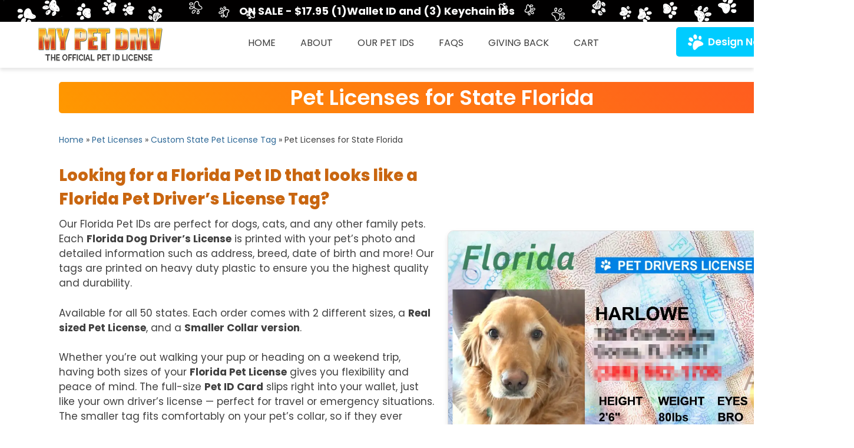

--- FILE ---
content_type: text/html; charset=UTF-8
request_url: https://www.mypetdmv.com/petlicenses/state/pet-licenses-for-state-florida/
body_size: 56910
content:
<!DOCTYPE html>

<html lang="en-US">

<head>
<meta charset="UTF-8">
<meta name="viewport" content="width=device-width, initial-scale=1">

<!-- <link rel="profile" href="//gmpg.org/xfn/11"> 

<link rel="pingback" href="https://www.mypetdmv.com/xmlrpc.php">-->

<link rel="stylesheet" href="https://cdnjs.cloudflare.com/ajax/libs/font-awesome/6.7.2/css/all.min.css" />



<!--
<style>
@import url('https://fonts.googleapis.com/css2?family=Poppins:ital,wght@0,100;0,200;0,300;0,400;0,500;0,600;0,700;0,800;0,900;1,100;1,200;1,300;1,400;1,500;1,600;1,700;1,800;1,900&display=swap');
</style> -->
<link rel="preconnect" href="https://fonts.googleapis.com">
<link rel="preconnect" href="https://fonts.gstatic.com" crossorigin>
<link href="https://fonts.googleapis.com/css2?family=Poppins:wght@100;200;300;400;500;600;700;800;900&display=swap" rel="stylesheet">


<meta name='robots' content='index, follow, max-image-preview:large, max-snippet:-1, max-video-preview:-1' />
	<style>img:is([sizes="auto" i], [sizes^="auto," i]) { contain-intrinsic-size: 3000px 1500px }</style>
	
	<!-- This site is optimized with the Yoast SEO plugin v26.7 - https://yoast.com/wordpress/plugins/seo/ -->
	<title>Pet Licenses for State Florida - MyPetDMV</title>
	<meta name="description" content="Get your Florida Pet License ID tag for dogs and cats. Durable, photo-printed, wallet card + collar tags included. Free shipping on all orders today!" />
	<link rel="canonical" href="https://www.mypetdmv.com/petlicenses/state/pet-licenses-for-state-florida/" />
	<meta property="og:locale" content="en_US" />
	<meta property="og:type" content="article" />
	<meta property="og:title" content="Pet Licenses for State Florida - MyPetDMV" />
	<meta property="og:description" content="Get your Florida Pet License ID tag for dogs and cats. Durable, photo-printed, wallet card + collar tags included. Free shipping on all orders today!" />
	<meta property="og:url" content="https://www.mypetdmv.com/petlicenses/state/pet-licenses-for-state-florida/" />
	<meta property="og:site_name" content="MyPetDMV" />
	<meta property="article:publisher" content="http://www.facebook.com/mypetdmv" />
	<meta property="article:modified_time" content="2025-09-05T18:43:45+00:00" />
	<meta property="og:image" content="https://www.mypetdmv.com/wp-content/themes/mypetdmv/slider-img/large/Pet-Licenses-for-State-Florida.webp" />
	<meta name="twitter:card" content="summary_large_image" />
	<meta name="twitter:site" content="@mypetdmv" />
	<meta name="twitter:label1" content="Est. reading time" />
	<meta name="twitter:data1" content="4 minutes" />
	<script type="application/ld+json" class="yoast-schema-graph">{"@context":"https://schema.org","@graph":[{"@type":"Article","@id":"https://www.mypetdmv.com/petlicenses/state/pet-licenses-for-state-florida/#article","isPartOf":{"@id":"https://www.mypetdmv.com/petlicenses/state/pet-licenses-for-state-florida/"},"author":{"name":"Muhammad Sohail Qureshi","@id":"https://www.mypetdmv.com/#/schema/person/63d9ebc5a75423e84b4e59cf3bb7e9c2"},"headline":"Pet Licenses for State Florida","datePublished":"2023-05-07T11:34:53+00:00","dateModified":"2025-09-05T18:43:45+00:00","mainEntityOfPage":{"@id":"https://www.mypetdmv.com/petlicenses/state/pet-licenses-for-state-florida/"},"wordCount":824,"image":{"@id":"https://www.mypetdmv.com/petlicenses/state/pet-licenses-for-state-florida/#primaryimage"},"thumbnailUrl":"https://www.mypetdmv.com/wp-content/themes/mypetdmv/slider-img/large/Pet-Licenses-for-State-Florida.webp","inLanguage":"en-US"},{"@type":"WebPage","@id":"https://www.mypetdmv.com/petlicenses/state/pet-licenses-for-state-florida/","url":"https://www.mypetdmv.com/petlicenses/state/pet-licenses-for-state-florida/","name":"Pet Licenses for State Florida - MyPetDMV","isPartOf":{"@id":"https://www.mypetdmv.com/#website"},"primaryImageOfPage":{"@id":"https://www.mypetdmv.com/petlicenses/state/pet-licenses-for-state-florida/#primaryimage"},"image":{"@id":"https://www.mypetdmv.com/petlicenses/state/pet-licenses-for-state-florida/#primaryimage"},"thumbnailUrl":"https://www.mypetdmv.com/wp-content/themes/mypetdmv/slider-img/large/Pet-Licenses-for-State-Florida.webp","datePublished":"2023-05-07T11:34:53+00:00","dateModified":"2025-09-05T18:43:45+00:00","description":"Get your Florida Pet License ID tag for dogs and cats. Durable, photo-printed, wallet card + collar tags included. Free shipping on all orders today!","breadcrumb":{"@id":"https://www.mypetdmv.com/petlicenses/state/pet-licenses-for-state-florida/#breadcrumb"},"inLanguage":"en-US","potentialAction":[{"@type":"ReadAction","target":["https://www.mypetdmv.com/petlicenses/state/pet-licenses-for-state-florida/"]}]},{"@type":"ImageObject","inLanguage":"en-US","@id":"https://www.mypetdmv.com/petlicenses/state/pet-licenses-for-state-florida/#primaryimage","url":"https://www.mypetdmv.com/wp-content/themes/mypetdmv/slider-img/large/Pet-Licenses-for-State-Florida.webp","contentUrl":"https://www.mypetdmv.com/wp-content/themes/mypetdmv/slider-img/large/Pet-Licenses-for-State-Florida.webp"},{"@type":"BreadcrumbList","@id":"https://www.mypetdmv.com/petlicenses/state/pet-licenses-for-state-florida/#breadcrumb","itemListElement":[{"@type":"ListItem","position":1,"name":"Home","item":"https://www.mypetdmv.com/"},{"@type":"ListItem","position":2,"name":"Pet Licenses","item":"https://www.mypetdmv.com/petlicenses/"},{"@type":"ListItem","position":3,"name":"Custom State Pet License Tag","item":"https://www.mypetdmv.com/petlicenses/state/"},{"@type":"ListItem","position":4,"name":"Pet Licenses for State Florida"}]},{"@type":"WebSite","@id":"https://www.mypetdmv.com/#website","url":"https://www.mypetdmv.com/","name":"MyPetDMV","description":"Personalized Pet IDs Tags printed in 24 hours","potentialAction":[{"@type":"SearchAction","target":{"@type":"EntryPoint","urlTemplate":"https://www.mypetdmv.com/?s={search_term_string}"},"query-input":{"@type":"PropertyValueSpecification","valueRequired":true,"valueName":"search_term_string"}}],"inLanguage":"en-US"},{"@type":"Person","@id":"https://www.mypetdmv.com/#/schema/person/63d9ebc5a75423e84b4e59cf3bb7e9c2","name":"Muhammad Sohail Qureshi","image":{"@type":"ImageObject","inLanguage":"en-US","@id":"https://www.mypetdmv.com/#/schema/person/image/","url":"https://secure.gravatar.com/avatar/173292bb5e1bcd1b1cfac3880bd6298de7cf66eb3fe19307bac9a90598829cf8?s=96&d=mm&r=g","contentUrl":"https://secure.gravatar.com/avatar/173292bb5e1bcd1b1cfac3880bd6298de7cf66eb3fe19307bac9a90598829cf8?s=96&d=mm&r=g","caption":"Muhammad Sohail Qureshi"},"url":"https://www.mypetdmv.com/author/sohailmubeen787/"}]}</script>
	<!-- / Yoast SEO plugin. -->


<link rel='dns-prefetch' href='//www.googletagmanager.com' />
<link rel='dns-prefetch' href='//www.dwin1.com' />
<link rel="alternate" type="application/rss+xml" title="MyPetDMV &raquo; Feed" href="https://www.mypetdmv.com/feed/" />
<script type="text/javascript">
/* <![CDATA[ */
window._wpemojiSettings = {"baseUrl":"https:\/\/s.w.org\/images\/core\/emoji\/16.0.1\/72x72\/","ext":".png","svgUrl":"https:\/\/s.w.org\/images\/core\/emoji\/16.0.1\/svg\/","svgExt":".svg","source":{"concatemoji":"https:\/\/www.mypetdmv.com\/wp-includes\/js\/wp-emoji-release.min.js"}};
/*! This file is auto-generated */
!function(s,n){var o,i,e;function c(e){try{var t={supportTests:e,timestamp:(new Date).valueOf()};sessionStorage.setItem(o,JSON.stringify(t))}catch(e){}}function p(e,t,n){e.clearRect(0,0,e.canvas.width,e.canvas.height),e.fillText(t,0,0);var t=new Uint32Array(e.getImageData(0,0,e.canvas.width,e.canvas.height).data),a=(e.clearRect(0,0,e.canvas.width,e.canvas.height),e.fillText(n,0,0),new Uint32Array(e.getImageData(0,0,e.canvas.width,e.canvas.height).data));return t.every(function(e,t){return e===a[t]})}function u(e,t){e.clearRect(0,0,e.canvas.width,e.canvas.height),e.fillText(t,0,0);for(var n=e.getImageData(16,16,1,1),a=0;a<n.data.length;a++)if(0!==n.data[a])return!1;return!0}function f(e,t,n,a){switch(t){case"flag":return n(e,"\ud83c\udff3\ufe0f\u200d\u26a7\ufe0f","\ud83c\udff3\ufe0f\u200b\u26a7\ufe0f")?!1:!n(e,"\ud83c\udde8\ud83c\uddf6","\ud83c\udde8\u200b\ud83c\uddf6")&&!n(e,"\ud83c\udff4\udb40\udc67\udb40\udc62\udb40\udc65\udb40\udc6e\udb40\udc67\udb40\udc7f","\ud83c\udff4\u200b\udb40\udc67\u200b\udb40\udc62\u200b\udb40\udc65\u200b\udb40\udc6e\u200b\udb40\udc67\u200b\udb40\udc7f");case"emoji":return!a(e,"\ud83e\udedf")}return!1}function g(e,t,n,a){var r="undefined"!=typeof WorkerGlobalScope&&self instanceof WorkerGlobalScope?new OffscreenCanvas(300,150):s.createElement("canvas"),o=r.getContext("2d",{willReadFrequently:!0}),i=(o.textBaseline="top",o.font="600 32px Arial",{});return e.forEach(function(e){i[e]=t(o,e,n,a)}),i}function t(e){var t=s.createElement("script");t.src=e,t.defer=!0,s.head.appendChild(t)}"undefined"!=typeof Promise&&(o="wpEmojiSettingsSupports",i=["flag","emoji"],n.supports={everything:!0,everythingExceptFlag:!0},e=new Promise(function(e){s.addEventListener("DOMContentLoaded",e,{once:!0})}),new Promise(function(t){var n=function(){try{var e=JSON.parse(sessionStorage.getItem(o));if("object"==typeof e&&"number"==typeof e.timestamp&&(new Date).valueOf()<e.timestamp+604800&&"object"==typeof e.supportTests)return e.supportTests}catch(e){}return null}();if(!n){if("undefined"!=typeof Worker&&"undefined"!=typeof OffscreenCanvas&&"undefined"!=typeof URL&&URL.createObjectURL&&"undefined"!=typeof Blob)try{var e="postMessage("+g.toString()+"("+[JSON.stringify(i),f.toString(),p.toString(),u.toString()].join(",")+"));",a=new Blob([e],{type:"text/javascript"}),r=new Worker(URL.createObjectURL(a),{name:"wpTestEmojiSupports"});return void(r.onmessage=function(e){c(n=e.data),r.terminate(),t(n)})}catch(e){}c(n=g(i,f,p,u))}t(n)}).then(function(e){for(var t in e)n.supports[t]=e[t],n.supports.everything=n.supports.everything&&n.supports[t],"flag"!==t&&(n.supports.everythingExceptFlag=n.supports.everythingExceptFlag&&n.supports[t]);n.supports.everythingExceptFlag=n.supports.everythingExceptFlag&&!n.supports.flag,n.DOMReady=!1,n.readyCallback=function(){n.DOMReady=!0}}).then(function(){return e}).then(function(){var e;n.supports.everything||(n.readyCallback(),(e=n.source||{}).concatemoji?t(e.concatemoji):e.wpemoji&&e.twemoji&&(t(e.twemoji),t(e.wpemoji)))}))}((window,document),window._wpemojiSettings);
/* ]]> */
</script>
<link rel='stylesheet' id='bootstrap-css-css' href='https://www.mypetdmv.com/wp-content/themes/mypetdmv/bootstrap/bootstrap.min.css' type='text/css' media='all' />
<link rel='stylesheet' id='mypetdmv-style-css' href='https://www.mypetdmv.com/wp-content/themes/mypetdmv/style.css' type='text/css' media='all' />
<link rel='stylesheet' id='sib-front-css-css' href='https://www.mypetdmv.com/wp-content/plugins/mailin/css/mailin-front.css' type='text/css' media='all' />
<script type="text/javascript" id="woocommerce-google-analytics-integration-gtag-js-after">
/* <![CDATA[ */
/* Google Analytics for WooCommerce (gtag.js) */
					window.dataLayer = window.dataLayer || [];
					function gtag(){dataLayer.push(arguments);}
					// Set up default consent state.
					for ( const mode of [{"analytics_storage":"denied","ad_storage":"denied","ad_user_data":"denied","ad_personalization":"denied","region":["AT","BE","BG","HR","CY","CZ","DK","EE","FI","FR","DE","GR","HU","IS","IE","IT","LV","LI","LT","LU","MT","NL","NO","PL","PT","RO","SK","SI","ES","SE","GB","CH"]}] || [] ) {
						gtag( "consent", "default", { "wait_for_update": 500, ...mode } );
					}
					gtag("js", new Date());
					gtag("set", "developer_id.dOGY3NW", true);
					gtag("config", "G-VCJSXGF9JY", {"track_404":true,"allow_google_signals":true,"logged_in":false,"linker":{"domains":[],"allow_incoming":false},"custom_map":{"dimension1":"logged_in"}});
/* ]]> */
</script>
<script type="text/javascript" src="https://www.mypetdmv.com/wp-includes/js/dist/hooks.min.js" id="wp-hooks-js"></script>
<script type="text/javascript" src="https://www.mypetdmv.com/wp-includes/js/jquery/jquery.min.js" id="jquery-core-js"></script>
<script type="text/javascript" src="https://www.mypetdmv.com/wp-includes/js/jquery/jquery-migrate.min.js" id="jquery-migrate-js"></script>
<script type="text/javascript" id="wpm-js-extra">
/* <![CDATA[ */
var wpm = {"ajax_url":"https:\/\/www.mypetdmv.com\/wp-admin\/admin-ajax.php","root":"https:\/\/www.mypetdmv.com\/wp-json\/","nonce_wp_rest":"105635695b","nonce_ajax":"8e7f10c58d"};
/* ]]> */
</script>
<script type="text/javascript" src="https://www.mypetdmv.com/wp-content/plugins/woocommerce-google-adwords-conversion-tracking-tag/js/public/wpm-public.p1.min.js" id="wpm-js"></script>
<script type="text/javascript" id="sib-front-js-js-extra">
/* <![CDATA[ */
var sibErrMsg = {"invalidMail":"Please fill out valid email address","requiredField":"Please fill out required fields","invalidDateFormat":"Please fill out valid date format","invalidSMSFormat":"Please fill out valid phone number"};
var ajax_sib_front_object = {"ajax_url":"https:\/\/www.mypetdmv.com\/wp-admin\/admin-ajax.php","ajax_nonce":"0805ce30ab","flag_url":"https:\/\/www.mypetdmv.com\/wp-content\/plugins\/mailin\/img\/flags\/"};
/* ]]> */
</script>
<script type="text/javascript" src="https://www.mypetdmv.com/wp-content/plugins/mailin/js/mailin-front.js" id="sib-front-js-js"></script>
<link rel="https://api.w.org/" href="https://www.mypetdmv.com/wp-json/" /><link rel="alternate" title="JSON" type="application/json" href="https://www.mypetdmv.com/wp-json/wp/v2/pages/129493" /><link rel="EditURI" type="application/rsd+xml" title="RSD" href="https://www.mypetdmv.com/xmlrpc.php?rsd" />
<meta name="generator" content="WordPress 6.8.3" />
<meta name="generator" content="WooCommerce 10.4.3" />
<link rel='shortlink' href='https://www.mypetdmv.com/?p=129493' />
<link rel="alternate" title="oEmbed (JSON)" type="application/json+oembed" href="https://www.mypetdmv.com/wp-json/oembed/1.0/embed?url=https%3A%2F%2Fwww.mypetdmv.com%2Fpetlicenses%2Fstate%2Fpet-licenses-for-state-florida%2F" />
<link rel="alternate" title="oEmbed (XML)" type="text/xml+oembed" href="https://www.mypetdmv.com/wp-json/oembed/1.0/embed?url=https%3A%2F%2Fwww.mypetdmv.com%2Fpetlicenses%2Fstate%2Fpet-licenses-for-state-florida%2F&#038;format=xml" />
<meta name="generator" content="auto-sizes 1.7.0">
<meta name="generator" content="dominant-color-images 1.2.0">
	<noscript><style>.woocommerce-product-gallery{ opacity: 1 !important; }</style></noscript>
	<meta name="generator" content="Elementor 3.31.5; features: e_font_icon_svg, additional_custom_breakpoints, e_element_cache; settings: css_print_method-external, google_font-enabled, font_display-auto">

<!-- START Pixel Manager for WooCommerce -->

		<script>

			window.wpmDataLayer = window.wpmDataLayer || {};
			window.wpmDataLayer = Object.assign(window.wpmDataLayer, {"cart":{},"cart_item_keys":{},"version":{"number":"1.49.1","pro":false,"eligible_for_updates":false,"distro":"fms","beta":false,"show":true},"pixels":{"google":{"linker":{"settings":null},"user_id":false,"ads":{"conversion_ids":{"AW-982821549":""},"dynamic_remarketing":{"status":true,"id_type":"post_id","send_events_with_parent_ids":true},"google_business_vertical":"retail","phone_conversion_number":"","phone_conversion_label":""},"tag_id":"AW-982821549","tag_gateway":{"measurement_path":""},"tcf_support":false,"consent_mode":{"is_active":true,"wait_for_update":500,"ads_data_redaction":false,"url_passthrough":true}},"facebook":{"pixel_id":"341999559625824","dynamic_remarketing":{"id_type":"post_id"},"capi":false,"advanced_matching":false,"exclusion_patterns":[],"fbevents_js_url":"https://connect.facebook.net/en_US/fbevents.js"}},"shop":{"list_name":"Page | Pet Licenses for State Florida","list_id":"page_pet-licenses-for-state-florida","page_type":"page","currency":"USD","selectors":{"addToCart":[],"beginCheckout":[]},"order_duplication_prevention":true,"view_item_list_trigger":{"test_mode":false,"background_color":"green","opacity":0.5,"repeat":true,"timeout":1000,"threshold":0.8000000000000000444089209850062616169452667236328125},"variations_output":true,"session_active":false},"page":{"id":129493,"title":"Pet Licenses for State Florida","type":"page","categories":[],"parent":{"id":129302,"title":"Custom State Pet License Tag","type":"page","categories":[]}},"general":{"user_logged_in":false,"scroll_tracking_thresholds":[],"page_id":129493,"exclude_domains":[],"server_2_server":{"active":false,"ip_exclude_list":[],"pageview_event_s2s":{"is_active":false,"pixels":["facebook"]}},"consent_management":{"explicit_consent":false},"lazy_load_pmw":false}});

		</script>

		
<!-- END Pixel Manager for WooCommerce -->
<script type="text/javascript" src="https://cdn.brevo.com/js/sdk-loader.js" async></script><script type="text/javascript">
            window.Brevo = window.Brevo || [];
            window.Brevo.push(["init", {
                client_key: "jl3okf6s5nldomwy5e0aocxc",
                email_id: "",
                push: {
                    customDomain: "https://www.mypetdmv.com\/wp-content\/plugins\/woocommerce-sendinblue-newsletter-subscription\/"
                }
            }]);
        </script>			<style>
				.e-con.e-parent:nth-of-type(n+4):not(.e-lazyloaded):not(.e-no-lazyload),
				.e-con.e-parent:nth-of-type(n+4):not(.e-lazyloaded):not(.e-no-lazyload) * {
					background-image: none !important;
				}
				@media screen and (max-height: 1024px) {
					.e-con.e-parent:nth-of-type(n+3):not(.e-lazyloaded):not(.e-no-lazyload),
					.e-con.e-parent:nth-of-type(n+3):not(.e-lazyloaded):not(.e-no-lazyload) * {
						background-image: none !important;
					}
				}
				@media screen and (max-height: 640px) {
					.e-con.e-parent:nth-of-type(n+2):not(.e-lazyloaded):not(.e-no-lazyload),
					.e-con.e-parent:nth-of-type(n+2):not(.e-lazyloaded):not(.e-no-lazyload) * {
						background-image: none !important;
					}
				}
			</style>
					<style type="text/css" id="wp-custom-css">
			/* Hide price on a specific product */
.single-product.postid-135290 .price,
.single-product.postid-135290 p.price,
.single-product.postid-135290 .woocommerce-Price-amount {
    display: none !important;
}


/* Hide related products */
.single-product.postid-135290 .related {
    display: none !important;
}

/* Target only product with ID 1234 */
.single-product.postid-135290 #picholder img {
    display: none !important; /* Hide original image */
}

.single-product.postid-135290 #picholder {
    background-image: url("https://www.mypetdmv.com/wp-content/uploads/2025/11/usps_logo-300x300.jpg") !important;
    background-size: contain;       /* or cover */
    background-repeat: no-repeat;
    background-position: left;
    width: 100%;                    /* adjust as needed */
    min-height: 300px;              /* ensure space for image */
}


.single-product.postid-135290.variations select {
        font-size: 1.5em;
}

section.related.products {
    display: none !important;
}


.woocommerce-product-details__short-description {
    max-width: 90% !important;
    width: 90% !important;
    overflow-x: hidden !important;
    box-sizing: border-box !important;
}

@media (min-width: 768px) {
    .container {
        padding-left: 50px;
        padding-right: 50px;
        box-sizing: border-box;
    }
	
	.wc-pao-addons-container {
			max-width: 90% !important;
			width: 90% !important;
			overflow-x: hidden !important;
			box-sizing: border-box !important;
	}
	
}
		</style>
		

<link rel="apple-touch-icon" sizes="57x57" href="/apple-icon-57x57.png">

<link rel="apple-touch-icon" sizes="60x60" href="/apple-icon-60x60.png">

<link rel="apple-touch-icon" sizes="72x72" href="/apple-icon-72x72.png">

<link rel="apple-touch-icon" sizes="76x76" href="/apple-icon-76x76.png">

<link rel="apple-touch-icon" sizes="114x114" href="/apple-icon-114x114.png">

<link rel="apple-touch-icon" sizes="120x120" href="/apple-icon-120x120.png">

<link rel="apple-touch-icon" sizes="144x144" href="/apple-icon-144x144.png">

<link rel="apple-touch-icon" sizes="152x152" href="/apple-icon-152x152.png">

<link rel="apple-touch-icon" sizes="180x180" href="/apple-icon-180x180.png">

<link rel="icon" type="image/png" sizes="192x192"  href="/android-icon-192x192.png">

<link rel="icon" type="image/png" sizes="32x32" href="/favicon-32x32.png">

<link rel="icon" type="image/png" sizes="96x96" href="/favicon-96x96.png">

<link rel="icon" type="image/png" sizes="16x16" href="/favicon-16x16.png">

<link rel="manifest" href="/manifest.json">

<meta name="msapplication-TileColor" content="#ffffff">

<meta name="msapplication-TileImage" content="/ms-icon-144x144.png">

<meta name="theme-color" content="#ffffff">



<!-- analytics.google.com Google tag (gtag.js) -->
<script async src="https://www.googletagmanager.com/gtag/js?id=G-6WLMTL06P2"></script>
<script>
  window.dataLayer = window.dataLayer || [];
  function gtag(){dataLayer.push(arguments);}
  gtag('js', new Date());

  gtag('config', 'G-6WLMTL06P2');
</script>



<style>






.announcement-bar {
    background-image: url(https://www.kittykickstix.com/cdn/shop/files/announcement_bar_paw_vector_left.png?v=1647442841),url(https://www.kittykickstix.com/cdn/shop/files/announcement_bar_paw_vector.png?v=1647442841);
    background-position: left,right;
    background-repeat: no-repeat,no-repeat;
    width: 100%;
    max-height: 72px;
    font-size:18px;
}

@media screen and (max-width: 450px) {

  .announcement-bar {
    background-image: none;
    font-size:14px;
  }
}


</style>
</head>

<body class="wp-singular page-template-default page page-id-129493 page-child parent-pageid-129302 wp-theme-mypetdmv theme-mypetdmv woocommerce-no-js group-blog elementor-default elementor-kit-134023">

<div id="page" class="hfeed site">



	<a class="skip-link screen-reader-text" href="#content">Skip to content</a>


<div style="background-color:#010000;text-align:center;color:white;font-weight:bold;padding:5px;display:flex;align-items:center;justify-content:center;" class="announcement-bar">
     ON SALE - $17.95 (1)Wallet ID and (3) Keychain IDs
    


</div>



	<div class="header_wrapper">


    <div class="container">

    <!-- Nav New Code For Small Devices -->
<header id="masthead" class="site-header_mobile hidden-lg" role="banner">
    <div class="header-container">
        <!-- Navigation Menu Toggle -->
        <button class="menu-toggle_mobile" id="menuToggle" aria-controls="mobile-menu" aria-expanded="false">
            &#9776; <!-- Hamburger Icon -->
        </button>

        <!-- Logo -->
        <div class="logo-container_mobile">
            <a href="https://www.mypetdmv.com/" rel="home">
                <img src="https://www.mypetdmv.com/wp-content/themes/mypetdmv/images/logo.png" alt="My Pet DMV Logo">
            </a>
        </div>

        <!-- Call-to-Action Button -->
        <div class="cta-button_mobilenew">
            <a href="https://www.mypetdmv.com/card_maker/order_petdmv_form.php">
                <button class="btn cta-btn">
                    <i class="fa fa-paw" aria-hidden="true"></i> Design
                </button>
            </a>
        </div>
    </div>

    <!-- Mobile Navigation Menu -->
    <nav id="mobile-menu" class="mobile-nav">
        <button class="close-btn" id="closeMenu" aria-label="Close Menu">&times;</button>
        <ul id="primary-menu" class="menu" itemscope itemtype="http://www.schema.org/SiteNavigationElement"><li  id="menu-item-128222" class="menu-item menu-item-type-post_type menu-item-object-page menu-item-home menu-item-128222 nav-item"><a itemprop="url" href="https://www.mypetdmv.com/" class="nav-link"><span itemprop="name">Home</span></a></li>
<li  id="menu-item-128210" class="menu-item menu-item-type-post_type menu-item-object-page menu-item-has-children dropdown menu-item-128210 nav-item"><a href="#" data-toggle="dropdown" aria-expanded="false" class="dropdown-toggle nav-link" id="menu-item-dropdown-128210"><span itemprop="name">About</span></a>
<ul class="dropdown-menu" aria-labelledby="menu-item-dropdown-128210">
	<li  id="menu-item-133749" class="menu-item menu-item-type-custom menu-item-object-custom menu-item-133749 nav-item"><a itemprop="url" href="/about/" class="dropdown-item"><span itemprop="name">Learn More</span></a></li>
	<li  id="menu-item-128045" class="menu-item menu-item-type-post_type menu-item-object-page menu-item-128045 nav-item"><a itemprop="url" href="https://www.mypetdmv.com/pet-id-tag-sizes/" class="dropdown-item"><span itemprop="name">Pet ID Tag Sizes</span></a></li>
	<li  id="menu-item-128046" class="menu-item menu-item-type-post_type menu-item-object-page menu-item-128046 nav-item"><a itemprop="url" href="https://www.mypetdmv.com/canada-pet-drivers-license-tags/" class="dropdown-item"><span itemprop="name">Canada Pet Tags</span></a></li>
	<li  id="menu-item-128040" class="menu-item menu-item-type-post_type menu-item-object-page menu-item-128040 nav-item"><a itemprop="url" href="https://www.mypetdmv.com/mail-your-pets-photo/" class="dropdown-item"><span itemprop="name">Mail your Pet’s Photo</span></a></li>
	<li  id="menu-item-128041" class="menu-item menu-item-type-post_type menu-item-object-page menu-item-128041 nav-item"><a itemprop="url" href="https://www.mypetdmv.com/terms-conditions/" class="dropdown-item"><span itemprop="name">Terms &#038; Conditions</span></a></li>
	<li  id="menu-item-128533" class="menu-item menu-item-type-post_type menu-item-object-page menu-item-128533 nav-item"><a itemprop="url" href="https://www.mypetdmv.com/contact-us/" class="dropdown-item"><span itemprop="name">Contact Us</span></a></li>
</ul>
</li>
<li  id="menu-item-128042" class="menu-item menu-item-type-post_type menu-item-object-page menu-item-has-children dropdown menu-item-128042 nav-item"><a href="#" data-toggle="dropdown" aria-expanded="false" class="dropdown-toggle nav-link" id="menu-item-dropdown-128042"><span itemprop="name">Our Pet IDs</span></a>
<ul class="dropdown-menu" aria-labelledby="menu-item-dropdown-128042">
	<li  id="menu-item-133752" class="menu-item menu-item-type-custom menu-item-object-custom menu-item-133752 nav-item"><a itemprop="url" href="/personalized-pet-ids/" class="dropdown-item"><span itemprop="name">View Our IDs</span></a></li>
	<li  id="menu-item-128038" class="menu-item menu-item-type-post_type menu-item-object-page menu-item-128038 nav-item"><a itemprop="url" href="https://www.mypetdmv.com/seen-on-tv/" class="dropdown-item"><span itemprop="name">Seen on TV</span></a></li>
	<li  id="menu-item-128054" class="menu-item menu-item-type-post_type menu-item-object-page menu-item-128054 nav-item"><a itemprop="url" href="https://www.mypetdmv.com/pet-drivers-license-tags/" class="dropdown-item"><span itemprop="name">Pet Driver’s License Tags</span></a></li>
	<li  id="menu-item-134444" class="menu-item menu-item-type-post_type menu-item-object-page current-page-ancestor menu-item-134444 nav-item"><a itemprop="url" href="https://www.mypetdmv.com/petlicenses/" class="dropdown-item"><span itemprop="name">Pet Licenses for Dogs and Cats</span></a></li>
	<li  id="menu-item-129428" class="menu-item menu-item-type-post_type menu-item-object-page current-page-ancestor menu-item-129428 nav-item"><a itemprop="url" href="https://www.mypetdmv.com/petlicenses/state/" class="dropdown-item"><span itemprop="name">Custom State Pet License Tag</span></a></li>
	<li  id="menu-item-128033" class="menu-item menu-item-type-post_type menu-item-object-page menu-item-128033 nav-item"><a itemprop="url" href="https://www.mypetdmv.com/testimonials/" class="dropdown-item"><span itemprop="name">Testimonials</span></a></li>
	<li  id="menu-item-133719" class="menu-item menu-item-type-post_type menu-item-object-page menu-item-133719 nav-item"><a itemprop="url" href="https://www.mypetdmv.com/pets-at-work-program/" class="dropdown-item"><span itemprop="name">Pets at Work Program</span></a></li>
</ul>
</li>
<li  id="menu-item-133751" class="menu-item menu-item-type-custom menu-item-object-custom menu-item-has-children dropdown menu-item-133751 nav-item"><a href="#" data-toggle="dropdown" aria-expanded="false" class="dropdown-toggle nav-link" id="menu-item-dropdown-133751"><span itemprop="name">FAQs</span></a>
<ul class="dropdown-menu" aria-labelledby="menu-item-dropdown-133751">
	<li  id="menu-item-133750" class="menu-item menu-item-type-custom menu-item-object-custom menu-item-133750 nav-item"><a itemprop="url" href="/frequenty-asked-questions/" class="dropdown-item"><span itemprop="name">View FAQs</span></a></li>
	<li  id="menu-item-130986" class="menu-item menu-item-type-post_type menu-item-object-page menu-item-130986 nav-item"><a itemprop="url" href="https://www.mypetdmv.com/pet-resources/" class="dropdown-item"><span itemprop="name">Pet Resources</span></a></li>
</ul>
</li>
<li  id="menu-item-128043" class="menu-item menu-item-type-post_type menu-item-object-page menu-item-128043 nav-item"><a itemprop="url" href="https://www.mypetdmv.com/mypetdmv-gives-back/" class="nav-link"><span itemprop="name">Giving Back</span></a></li>
<li  id="menu-item-128048" class="menu-item menu-item-type-post_type menu-item-object-page menu-item-128048 nav-item"><a itemprop="url" href="https://www.mypetdmv.com/cart/" class="nav-link"><span itemprop="name">Cart</span></a></li>
</ul>    </nav>
</header>
<script>
    document.addEventListener("DOMContentLoaded", function () {
    const menuToggle = document.getElementById("menuToggle");
    const closeMenu = document.getElementById("closeMenu");
    const mobileNav = document.getElementById("mobile-menu");
    const subMenuLinks = document.querySelectorAll(".menu-item-has-children > a");

    // Open Menu
    menuToggle.addEventListener("click", function () {
        mobileNav.classList.add("active");
    });

    // Close Menu
    closeMenu.addEventListener("click", function () {
        mobileNav.classList.remove("active");
    });

    // Toggle Submenus
    subMenuLinks.forEach(link => {
        link.addEventListener("click", function (e) {
            e.preventDefault(); // Prevent link navigation
            const parent = this.parentNode;
            parent.classList.toggle("active");
        });
    });
});

</script>

<!-- Nav New Code End -->


	<header id="masthead" class="site-header visible-lg" role="banner">



    	<!--<div class="row">-->

		<div class="logo_container col-lg-3 col-md-3 col-sm-4 col-xs-8 col-lg-offset-0 col-md-offset-0 col-sm-offset-4">

			<a href="https://www.mypetdmv.com/" rel="home"><img src="https://www.mypetdmv.com/wp-content/themes/mypetdmv/images/logo.png" alt="My Pet DMV Logo The Official Pet ID License" ></a>

		<!--</div> .row-->	

		</div><!-- .logo_container -->




		 <div class="nav_container col-lg-7 col-md-7 hidden-sm hidden-xs">

		<nav id="site-navigation" class="main-navigation" role="navigation">

			<button class="menu-toggle" aria-controls="primary-menu" aria-expanded="false">Primary Menu</button>

			<div class="menu-main_menu-container"><ul id="primary-menu" class="menu" itemscope itemtype="http://www.schema.org/SiteNavigationElement"><li class="menu-item menu-item-type-post_type menu-item-object-page menu-item-home menu-item-128222"><a href="https://www.mypetdmv.com/">Home</a></li>
<li class="menu-item menu-item-type-post_type menu-item-object-page menu-item-has-children menu-item-128210"><a href="https://www.mypetdmv.com/about-us/">About</a>
<ul class="sub-menu">
	<li class="menu-item menu-item-type-custom menu-item-object-custom menu-item-133749"><a href="/about/">Learn More</a></li>
	<li class="menu-item menu-item-type-post_type menu-item-object-page menu-item-128045"><a href="https://www.mypetdmv.com/pet-id-tag-sizes/">Pet ID Tag Sizes</a></li>
	<li class="menu-item menu-item-type-post_type menu-item-object-page menu-item-128046"><a href="https://www.mypetdmv.com/canada-pet-drivers-license-tags/">Canada Pet Tags</a></li>
	<li class="menu-item menu-item-type-post_type menu-item-object-page menu-item-128040"><a href="https://www.mypetdmv.com/mail-your-pets-photo/">Mail your Pet’s Photo</a></li>
	<li class="menu-item menu-item-type-post_type menu-item-object-page menu-item-128041"><a href="https://www.mypetdmv.com/terms-conditions/">Terms &#038; Conditions</a></li>
	<li class="menu-item menu-item-type-post_type menu-item-object-page menu-item-128533"><a href="https://www.mypetdmv.com/contact-us/">Contact Us</a></li>
</ul>
</li>
<li class="menu-item menu-item-type-post_type menu-item-object-page menu-item-has-children menu-item-128042"><a href="https://www.mypetdmv.com/personalized-pet-ids/">Our Pet IDs</a>
<ul class="sub-menu">
	<li class="menu-item menu-item-type-custom menu-item-object-custom menu-item-133752"><a href="/personalized-pet-ids/">View Our IDs</a></li>
	<li class="menu-item menu-item-type-post_type menu-item-object-page menu-item-128038"><a href="https://www.mypetdmv.com/seen-on-tv/">Seen on TV</a></li>
	<li class="menu-item menu-item-type-post_type menu-item-object-page menu-item-128054"><a href="https://www.mypetdmv.com/pet-drivers-license-tags/">Pet Driver’s License Tags</a></li>
	<li class="menu-item menu-item-type-post_type menu-item-object-page current-page-ancestor menu-item-134444"><a href="https://www.mypetdmv.com/petlicenses/">Pet Licenses for Dogs and Cats</a></li>
	<li class="menu-item menu-item-type-post_type menu-item-object-page current-page-ancestor menu-item-129428"><a href="https://www.mypetdmv.com/petlicenses/state/">Custom State Pet License Tag</a></li>
	<li class="menu-item menu-item-type-post_type menu-item-object-page menu-item-128033"><a href="https://www.mypetdmv.com/testimonials/">Testimonials</a></li>
	<li class="menu-item menu-item-type-post_type menu-item-object-page menu-item-133719"><a href="https://www.mypetdmv.com/pets-at-work-program/">Pets at Work Program</a></li>
</ul>
</li>
<li class="menu-item menu-item-type-custom menu-item-object-custom menu-item-has-children menu-item-133751"><a href="/frequenty-asked-questions/">FAQs</a>
<ul class="sub-menu">
	<li class="menu-item menu-item-type-custom menu-item-object-custom menu-item-133750"><a href="/frequenty-asked-questions/">View FAQs</a></li>
	<li class="menu-item menu-item-type-post_type menu-item-object-page menu-item-130986"><a href="https://www.mypetdmv.com/pet-resources/">Pet Resources</a></li>
</ul>
</li>
<li class="menu-item menu-item-type-post_type menu-item-object-page menu-item-128043"><a href="https://www.mypetdmv.com/mypetdmv-gives-back/">Giving Back</a></li>
<li class="menu-item menu-item-type-post_type menu-item-object-page menu-item-128048"><a href="https://www.mypetdmv.com/cart/">Cart</a></li>
</ul></div>
		</nav>  

        </div> 
        <!-- end nav container-->








        <div class="design_now col-lg-2 col-md-2 col-sm-3 hidden-xs">

        	<!-- <a href="/card_maker/order_petdmv_form.php"><img src="https://www.mypetdmv.com/wp-content/themes/mypetdmv/images/design_now.gif" onMouseOver=src="https://www.mypetdmv.com/wp-content/themes/mypetdmv/images/design_now_over.gif" onMouseOut=src="https://www.mypetdmv.com/wp-content/themes/mypetdmv/images/design_now.gif"></a> -->
			<a href="https://www.mypetdmv.com/card_maker/order_petdmv_form.php"><button class="btn design-btn"><i class="fa fa-paw" aria-hidden="true"></i> Design Now</button></a>
        </div><!-- end design_now -->

        <!--Design now only for mobile-->

        	<div class="design_now_mobile hidden-lg hidden-md hidden-sm col-xs-3 ">

            	<a class="dsg_now_btn btn btn-xs" role="button" href="/card_maker/order_petdmv_form.php">design</a>

            </div>

        <!--Design now only for mobile-->

	</header><!-- #masthead -->

<!-- Primary menu code start -->

<!-- Primary menu code end -->




    </div><!-- header container end -->

	</div><!--header_wrapper end-->

      <!-- On 28-04-2025 I am commenting this code because it seems it showing twice mean this element also adding in page.php file too -->
	<!-- <div id="content" class="site-content container"> -->
        <div id="content" class="site-content container">
        
    <script>
    document.addEventListener('DOMContentLoaded', function () {
    document.querySelectorAll('.menu-item-has-children > a').forEach(function (link) {
        link.addEventListener('click', function (e) {
            // If it has a real URL, force navigation
            const href = link.getAttribute('href');
            if (href && href !== '#') {
                window.location = href;
            }
        });
    });
});
</script><div id="content" class="site-content container">
	<div id="primary" class="content-area">
	
		<main id="main" class="site-main" role="main">
		
			
				
<article id="post-129493" class="post-129493 page type-page status-publish hentry">
	<header class="entry-header">
		<h1 class="entry-title">Pet Licenses for State Florida</h1>	</header><!-- .entry-header -->

	<div class="entry-content">
	<nav class="hex_breadcrumb"><a href="https://www.mypetdmv.com">Home</a> &raquo; <a href="https://www.mypetdmv.com/petlicenses/">Pet Licenses</a> &raquo; <a href="https://www.mypetdmv.com/petlicenses/state/">Custom State Pet License Tag</a> &raquo; Pet Licenses for State Florida</nav>		<div class="state_conent_container">
<div class="state_text-content">
<h2>Looking for a Florida Pet ID that looks like a Florida Pet Driver’s License Tag?</h2>
<p>Our Florida Pet IDs are perfect for dogs, cats, and any other family pets. Each <strong>Florida Dog Driver’s License</strong> is printed with your pet’s photo and detailed information such as address, breed, date of birth and more! Our tags are printed on heavy duty plastic to ensure you the highest quality and durability.</p>
<p>Available for all 50 states. Each order comes with 2 different sizes, a <strong>Real sized Pet License</strong>, and a <strong>Smaller Collar version</strong>.</p>
<p>Whether you&#8217;re out walking your pup or heading on a weekend trip, having both sizes of your <strong data-start="296" data-end="319">Florida Pet License</strong> gives you flexibility and peace of mind. The full-size <strong data-start="375" data-end="390">Pet ID Card</strong> slips right into your wallet, just like your own driver&#8217;s license — perfect for travel or emergency situations. The smaller tag fits comfortably on your pet’s collar, so if they ever wander off, anyone who finds them has instant access to their ID. With <strong data-start="645" data-end="657">MyPetDMV</strong>, you’re not just checking a box for compliance — you&#8217;re giving your dog a bit of personality and style while meeting <strong data-start="775" data-end="800">Florida’s pet license</strong> requirements in a fun, memorable way.</p>
<p>See an example of a Florida Pet License Below. Some states may have multiple versions of IDs.</p>
</div>
<div class="image-content"><img decoding="async" src="https://www.mypetdmv.com/wp-content/themes/mypetdmv/slider-img/large/Pet-Licenses-for-State-Florida.webp" alt="Example of Pet Licenses for State Florida" /></div>
</div>
<p>&nbsp;</p>
<div class="button-container"><a class="myButton" href="https://www.mypetdmv.com/card_maker/order_petdmv_form.php">Design Pet Licenses for State Florida</a></div>
<p>&nbsp;<br />
    <div class="offer_container">
        <div class="card_container_state">
            <div class="card-header">
                <h2>Limited Time Offer for Pet Lovers!</h2>
                <h3>ON SALE - $17.95 (1)Wallet ID and (3) Keychain IDs</h3>
                <div class="cta-buttons">
                <button class="open-btn" onclick="window.location.href='https://www.mypetdmv.com/card_maker/order_petdmv_form.php';">Design now</button>
                <a href="#" class="learn-more">Learn More</a>
                </div>
                <p class="footnote">This special bundle is designed to give you peace of mind and multiple ways to identify your furry friend, whether you're at home or on the go.<br />
                    Our pet IDs are <b>durable, personalized, and available for all 50 states</b>, ensuring your pet gets the best possible care and safety.
                </p>
            </div>
            <div class="card-image">
                <img decoding="async" src="https://www.mypetdmv.com/wp-content/uploads/2024/10/transparent_aboutus_dog_03.png" alt="Pet picture with sale offer">
            </div>
        </div>
    </div>
    <style>
        .offer_container{
            /*font-family: 'Roboto', sans-serif; */
            display: grid;
            grid-template-columns: 1fr;
            max-width: 1400px;
            background-color: #fff;
            box-shadow: 0 4px 8px rgb(0, 0, 0, 0.1);
            border-radius: 10px;
            overflow: hidden;
            background-color: #f5f7fa;
        }
        .card_container_state{
            display: grid;
            grid-template-columns: 60% 40%;
            gap: 20px;
        }
        .card-header{
            padding: 20px;
            display: flex;
            flex-direction: column;
            justify-content: center;
        }
        .card-header h2{
            font-size: 2em;
            font-weight: 700;
            margin: 0;
        }
        .card-header h3{
            font-size: 1.3em;
            font-weight: 500;
            margin: 10px 0;
            color: #c96610;
        }
        .card-header p{
            font-size: 1em;
            margin: 10px 0;
            color: #333;
        }
        .cta-buttons{
            margin-top: 20px;
        }
        .open-btn{
            background-color: #f9821a;
            color: #fff;
            border: none;
            padding: 10px 20px;
            font-size: 1em;
            border-radius: 4px;
            cursor: pointer;
            transition: background-color 0.3s;
        }
        .open-btn:hover{
            background-color: #c96610;
        }
        .learn-more{
            margin-left: 15px;
            font-size: 1em;
            color: #c96610;
            text-decoration: none;
        }
        .learn-more:hover{
            text-decoration: underline;
        }
        .footnote{
            margin-top: 20px;
            font-size: 0.875em;
            color: #666;
        }
        .card-image {
            display: flex;
            align-items: center;
            justify-content: center;
        }
        .card-image img{
            max-width: 100%;
            height: auto;
            border-radius: 8px;
            max-height: 390px;
            margin-top: 13px;
        }
        .offer_container a{
            color:#2995b0;
        }
        @media(max-width:768px){
            .offer_container{
                margin-top:0;
                padding-top:0;
            }
            .card_container_state{
                grid-template-columns: 1fr;
            }
            .card-header{
                padding-top:10px;
                margin-top:0;
            }
        }
    </style>
    </p>
<h2>Frequently Asked Questions</h2>
<h3>1. Do I really need to license my pet in Florida?</h3>
<p>Yes, all dogs and cats in Florida are required to be licensed.</p>
<h3>2. How much does it cost to license a pet in Florida?</h3>
<p>Each Pet ID License comes with (1) a large wallet-sized Pet ID Card that looks similar to an actual Driver’s License and (3) smaller versions for $19.95. FREE SHIPPING on ALL ORDERS.</p>
<p><em><strong>Our special offer includes a large wallet-sized Pet ID Card, along with three smaller keychain-sized IDs, all for the discounted price of $14.95. This offer provides excellent value, ensuring that you have multiple forms of identification for your pet.</strong></em></p>
<h3>3. What happens if I don’t license my pet?</h3>
<p>Pet owners who fail to comply with pet licensing regulations can be subject to fines and penalties.</p>
<h3>4. Why do I need a Pet License for my Dog or Cat in Florida?</h3>
<p>Obtaining a pet license for your dog or cat in Florida is mandatory. It helps authorities reunite you with your pet if they ever get lost. Additionally, having a valid pet license demonstrates responsible pet ownership.</p>
<h3>5. Can I Renew My Florida Pet License Online?</h3>
<p>Pet licenses in Florida must be renewed after their expiry date mentioned on Pet ID. You can conveniently renew your Florida pet license online. Visit the <a href="https://www.mypetdmv.com/card_maker/order_petdmv_form.php">official website</a> and follow the simple steps to renew your pet&#8217;s license hassle-free.</p>
<h3>6. What is the purpose of a Dog Driver’s License tag in Florida?</h3>
<p>The purpose of a Dog Driver’s License tag in Florida is to ensure that all dogs riding in vehicles in the state are properly vaccinated and licensed, which can help prevent the spread of disease and ensure public safety.</p>
<h3>7. Are there Different Types of Florida Pet Licenses?</h3>
<p>Yes, there are various types of pet licenses in Florida, including licenses for dogs, cats, and even exotic pets. Make sure to choose the appropriate license based on your pet&#8217;s species.</p>
<h3 data-start="367" data-end="420">8.  Can I Personalize My dog’s License in Florida?</h3>
<p data-start="422" data-end="900">Absolutely — and it’s one of the fun parts of the process! While traditional county-issued dog licenses are mostly functional (think: rabies verification and ID number), services like <a href="https://www.mypetdmv.com"><strong data-start="606" data-end="618">MyPetDMV</strong></a> let you take things a step further with a <strong data-start="661" data-end="727">customized dog license that looks like a real driver’s license</strong>. You can add your dog’s <strong data-start="752" data-end="815">photo, name, breed, address, and even a signature paw print</strong>. It’s not just cute — it’s an easy way to make your pet’s ID instantly recognizable.</p>
<p data-start="902" data-end="1081">Plus, you get multiple versions: one for your wallet, and others to attach to your keys or your dog’s collar. So yes, your dog can “carry” some stylish ID around the neighborhood!</p>
<h3>9. How Many Dogs Are Licensed in Florida?</h3>
<p>Florida does not maintain a centralized database for the number of licensed dogs statewide. Each county is responsible for its own licensing records, leading to variations in data collection and availability. For instance, Miami-Dade County mandates that all dogs over four months old be licensed and vaccinated against rabies.<br />
While specific numbers may not be readily accessible, it&#8217;s noteworthy that approximately 39.8% of Florida households own at least one dog.<br />
For detailed information on the number of licensed dogs in a particular area, it&#8217;s advisable to contact the local animal services department or county clerk&#8217;s office. They can provide the most accurate and up-to-date statistics for their respective regions.<br />
Ensuring your dog is licensed not only complies with local laws but also aids in the quick recovery of lost pets and supports public health initiatives.</p>
			</div><!-- .entry-content -->

	<footer class="entry-footer">
			</footer><!-- .entry-footer -->
</article><!-- #post-## -->

				
			
		</main><!-- #main -->
	</div><!-- #primary -->

	</div>

<SCRIPT>
function gotourl(url){
 window.location= url;
}
</SCRIPT>
<style>
#video {
	position: relative;
	padding-bottom: 56.25%; /* 16:9 */
	height: 0;
}
#video iframe {
	position: absolute;
	top: 0;
	left: 0;
	width: 100%;
	height: 100%;
}
</style>
<!-- delete it from here to  -->
    	<!-- <div class="container">
        	<div class="blue_pra col-lg-5 col-md-7 col-sm-5"></div>             
        </div>

    </div> --> <!-- end blue_wrapper  -->
<!-- delete it from here to above  -->

        <div class="container">
    <div class="bottom_wrapper2">
        <!-- New Testimonial section start from here -->
    <section class="client-testimonials">
    <h2 class="client-section-title">What Our Clients Say</h2>
    <div class="client-testimonial-container">
      
      <div class="client-testimonial-card">
        <img src="https://www.mypetdmv.com/wp-content/themes/mypetdmv/images/1_LuLu_testimonial.webp" alt="Lulu" class="client-avatar">
        <h3>Lulu <span class="client-location">Chicago, IL</span></h3>
        <p>"I used to spend a fortune on limousines, but now I can drive my Mom and Dad to all their red carpet events in our Bentley! Thanks My Pet DMV!"</p>
      </div>

      <div class="client-testimonial-card">
        <img src="https://www.mypetdmv.com/wp-content/themes/mypetdmv/images/2_Tinkerbell_testimonial.webp" alt="Tinkerbell" class="client-avatar">
        <h3>Tinkerbell <span class="client-location">Orlando, FL</span></h3>
        <p>"Now that I’m retired, there’s nothing I enjoy more than driving to antique shows with my Dad and Mom. My Pet DMV helps me get all of my senior discounts too!"</p>
      </div>

      <div class="client-testimonial-card">
        <img src="https://www.mypetdmv.com/wp-content/themes/mypetdmv/images/3_Charley_testimonial.webp" alt="Charley" class="client-avatar">
        <h3>Charley <span class="client-location">Newport, CA</span></h3>
        <p>"These are the most authentic licenses I've seen. We’ve tried another Pet ID company, only to see the quality was horrible. These IDs are authentic and match my real license!"</p>
      </div>

      <div class="client-testimonial-card">
        <img src="https://www.mypetdmv.com/wp-content/themes/mypetdmv/images/4_Baxtor_testimonial.webp" alt="Baxter" class="client-avatar">
        <h3>Baxter <span class="client-location">New York, NY</span></h3>
        <p>"Our Pet Licenses lasted almost four years without fading or falling apart. The keychain ID is the best."</p>
      </div>

    </div>
  </section>
     <!-- New Testimonial section End here -->

    
        	<div class="bottom_content">
                  </div>
    </div>   
        </div><!--End the container of bottom_wrapper-->

    <div class="page_bottom_section">

    </div>

                <!--New Footer Code start -->
                <footer class="footer_black">
  <div class="footer-container">
    <div class="footer-links">
      <div class="footer-column">
        <a href="https://www.mypetdmv.com/">Home</a>
        <a href="https://www.mypetdmv.com/about-us/">About Us</a>
        <a href="https://www.mypetdmv.com/privacy-policy/">Privacy Policy</a>
        <a href="https://www.mypetdmv.com/petlicenses/state/">Pet Driver’s License For 50 Different States</a>
        <a href="https://www.mypetdmv.com/html-sitemap/">HTML Sitemap</a>
        <a href="https://www.mypetdmv.com/contact-us/">Contact Us</a>
        
      </div>
      <div class="footer-column">
        <h2>As Seen On</h2>
        <img src="https://www.mypetdmv.com/wp-content/uploads/2024/10/as-seen-1-png.webp" alt="as seen logos 1" width="260px">
        <img src="https://www.mypetdmv.com/wp-content/uploads/2024/10/as-seen-2-png.webp" alt="as seen logos 2" width="260px">
      </div>                    
      
      <div class="footer-column">
          <!--start-->
          <div class="footer-social">
            <div class="social-icons">
              <span>Follow Us</span>
              <a href="https://www.facebook.com/mypetdmv" target="_blank"><i class="fab fa-facebook-square" aria-hidden="true"></i></a>             
              <a href="https://www.twitter.com/mypetdmv" target="_blank"><i class="fab fa-twitter-square" aria-hidden="true"></i></a>
              <a href="https://www.youtube.com/@mypetdmv" target="_blank"><i class="fab fa-youtube-square" aria-hidden="true"></i></a>
              <a href="https://www.instagram.com/mypetdmv" target="_blank"><i class="fab fa-instagram" aria-hidden="true"></i></a>
            </div>
          </div>
          <!--end-->
      </div>
      
    </div>
    <div class="footer-disclaimer">
        <div class="disclaimer_text">          
          <p>MyPetDMV Dog & Cat licenses are used for novelty ID purposes only. You will have the opportunity to design and proof your PetDMV license before it ships. Not Affiliated with or Endorsed by the Department of Motor Vehicles.<b>Any IDs created that do not contain a Pet's photo, illegal, or Fake IDs, will be discarded WITHOUT a refund and forwarded to authorities. </b>  Customer Service: info@mypetdmv.com. Each ID is custom made, orders print in 24 hours, shipping time is between 3-5 business days. We may like your Pet's ID so much we may use it in promotional marketing. </p>
        </div>
        <img src="https://www.mypetdmv.com/wp-content/themes/mypetdmv/images/ssl_logo.png" alt="SSL Secure Connection">
      </div>
    <div class="footer-bottom">
      <hr>
      <p>© 2014 - 2026 MyPetDMV.com</p>
    </div>
  </div>
</footer>

                <!-- New Footer Code End -->

<script type="speculationrules">
{"prefetch":[{"source":"document","where":{"and":[{"href_matches":"\/*"},{"not":{"href_matches":["\/wp-*.php","\/wp-admin\/*","\/wp-content\/uploads\/*","\/wp-content\/*","\/wp-content\/plugins\/*","\/wp-content\/themes\/mypetdmv\/*","\/*\\?(.+)"]}},{"not":{"selector_matches":"a[rel~=\"nofollow\"]"}},{"not":{"selector_matches":".no-prefetch, .no-prefetch a"}}]},"eagerness":"conservative"}]}
</script>
<input id='ws_ma_event_type' type='hidden' style='display: none' /><input id='ws_ma_event_data' type='hidden' style='display: none' />			<script>
				const lazyloadRunObserver = () => {
					const lazyloadBackgrounds = document.querySelectorAll( `.e-con.e-parent:not(.e-lazyloaded)` );
					const lazyloadBackgroundObserver = new IntersectionObserver( ( entries ) => {
						entries.forEach( ( entry ) => {
							if ( entry.isIntersecting ) {
								let lazyloadBackground = entry.target;
								if( lazyloadBackground ) {
									lazyloadBackground.classList.add( 'e-lazyloaded' );
								}
								lazyloadBackgroundObserver.unobserve( entry.target );
							}
						});
					}, { rootMargin: '200px 0px 200px 0px' } );
					lazyloadBackgrounds.forEach( ( lazyloadBackground ) => {
						lazyloadBackgroundObserver.observe( lazyloadBackground );
					} );
				};
				const events = [
					'DOMContentLoaded',
					'elementor/lazyload/observe',
				];
				events.forEach( ( event ) => {
					document.addEventListener( event, lazyloadRunObserver );
				} );
			</script>
				<script type='text/javascript'>
		(function () {
			var c = document.body.className;
			c = c.replace(/woocommerce-no-js/, 'woocommerce-js');
			document.body.className = c;
		})();
	</script>
	<script type="text/javascript" src="https://www.googletagmanager.com/gtag/js?id=G-VCJSXGF9JY" id="google-tag-manager-js" data-wp-strategy="async"></script>
<script type="text/javascript" src="https://www.mypetdmv.com/wp-includes/js/dist/i18n.min.js" id="wp-i18n-js"></script>
<script type="text/javascript" id="wp-i18n-js-after">
/* <![CDATA[ */
wp.i18n.setLocaleData( { 'text direction\u0004ltr': [ 'ltr' ] } );
/* ]]> */
</script>
<script type="text/javascript" src="https://www.mypetdmv.com/wp-content/plugins/woocommerce-google-analytics-integration/assets/js/build/main.js" id="woocommerce-google-analytics-integration-js"></script>
<script type="text/javascript" src="https://www.dwin1.com/118951.js" id="awin-journey-tag-js"></script>
<script type="text/javascript" src="https://www.mypetdmv.com/wp-content/themes/mypetdmv/bootstrap/bootstrap.min.js" id="bootstrap-js-js"></script>
<script type="text/javascript" src="https://www.mypetdmv.com/wp-content/themes/mypetdmv/js/navigation.js" id="mypetdmv-navigation-js"></script>
<script type="text/javascript" src="https://www.mypetdmv.com/wp-content/themes/mypetdmv/js/skip-link-focus-fix.js" id="mypetdmv-skip-link-focus-fix-js"></script>
<script type="text/javascript" id="woocommerce-google-analytics-integration-data-js-after">
/* <![CDATA[ */
window.ga4w = { data: {"cart":{"items":[],"coupons":[],"totals":{"currency_code":"USD","total_price":0,"currency_minor_unit":2}}}, settings: {"tracker_function_name":"gtag","events":["purchase","add_to_cart","remove_from_cart","view_item_list","select_content","view_item","begin_checkout"],"identifier":null,"currency":{"decimalSeparator":".","thousandSeparator":",","precision":2}} }; document.dispatchEvent(new Event("ga4w:ready"));
/* ]]> */
</script>
<script>(function(w,d,t,r,u){var f,n,i;w[u]=w[u]||[],f=function(){var o={ti:"26002432"};o.q=w[u],w[u]=new UET(o),w[u].push("pageLoad")},n=d.createElement(t),n.src=r,n.async=1,n.onload=n.onreadystatechange=function(){var s=this.readyState;s&&s!=="loaded"&&s!=="complete"||(f(),n.onload=n.onreadystatechange=null)},i=d.getElementsByTagName(t)[0],i.parentNode.insertBefore(n,i)})(window,document,"script","//bat.bing.com/bat.js","uetq");</script>


</body>
</html>


--- FILE ---
content_type: text/css
request_url: https://www.mypetdmv.com/wp-content/themes/mypetdmv/style.css
body_size: 76015
content:
/*
Theme Name: mypetdmv
Theme URI: http://underscores.me/
Description: This theme is developed for My Petdmv
Version: 1.0.0
License: GNU General Public License v2 or later
License URI: http://www.gnu.org/licenses/gpl-2.0.html
Text Domain: mypetdmv
Tags:
This theme, like WordPress, is licensed under the GPL.
Use it to make something cool, have fun, and share what you've learned with others.
mypetdmv is based on Underscores http://underscores.me/, (C) 2012-2015 Automattic, Inc.
Normalizing styles have been helped along thanks to the fine work of
Nicolas Gallagher and Jonathan Neal http://necolas.github.com/normalize.css/
*/
*{
	margin:0;
	padding:0;
}
body{
	font-size:14px;
	/*font-family: 'Roboto', sans-serif;*/

}
/*@font-face {
    font-family: 'appleberryregular';
    src: url('appleberry-webfont.eot');
    src: url('appleberry-webfont.eot?#iefix') format('embedded-opentype'),
         url('appleberry-webfont.woff') format('woff'),
         url('appleberry-webfont.ttf') format('truetype'),
         url('appleberry-webfont.svg#appleberryregular') format('svg');
    font-weight: normal;
    font-style: normal;
	font-display: swap;
}

@font-face {
	font-family: 'appleberryregular';
	src: url('appleberry-webfont.woff') format('woff');
	font-weight: normal;
	font-style: normal;
	font-display: swap;
  }
  */

/*
@font-face {
  font-family: 'Raleway-SemiBold';
  src: url('Raleway-SemiBold.eot');
  src: url('Raleway-SemiBold.eot?#iefix') format('embedded-opentype'),
       url('Raleway-SemiBold.woff') format('woff'),
       url('Raleway-SemiBold.ttf') format('truetype'),
       url('Raleway-SemiBold.svg#Raleway-SemiBold') format('svg');
}
@font-face {
	font-family: 'Raleway-SemiBold';
	src: url('Raleway-SemiBold.woff') format('woff');
	font-weight: normal;
	font-style: normal;
	font-display: swap;
  }


@font-face {
    font-family: 'appleberryappleberry';
    src: url('fonts/appleberry-webfont.woff2') format('woff2'),
         url('fonts/appleberry-webfont.woff') format('woff');
    font-weight: normal;
    font-style: normal;
    font-display: swap;

}
@font-face {
    font-family: 'Raleway-SemiBold';
    src: url('fonts/raleway-semibold-webfont.woff2') format('woff2'),
         url('fonts/raleway-semibold-webfont.woff') format('woff');
    font-weight: normal;
    font-style: normal;
    font-display: swap;

}
*/
.header_wrapper {
	/*background-image: url(images/header_bg_02.png);
	background-repeat: repeat-x;*/
	box-shadow: 0 4px 6px rgba(0, 0, 0, 0.1); /* Light shadow for depth */
	height: 78px;
	width: 100%;
	position: sticky;
    top: 0;
    z-index: 1000;
    background-color: #fff;
}
.logo_container {	
	float: left;
	margin-top: 10px;
}
.logo_container_static {	
margin:auto;
	margin-top: 10px;
}
.nav_container{
	float:left;
	margin-top:19px;
}
.nav_container ul{
	list-style:none;
	float:left;
}
.nav_container ul li{
	float:left;	
}
.nav_container ul li a{
	float: left;
	text-decoration: none;
	color: #3d3d3d;
	/*font-family: 'Raleway', sans-serif;*/
	font-size: 16px;
	padding: 5px 11px;
	text-transform:uppercase;
	
/*font-weight: bold;*/
}
.main-navigation > div > ul > li > a {
	border-radius: 8px;
  }
  
.design_now{
	float:right;
	margin-top:0.5em;
}
.left_dog{
	float:left;
}
.idcard{
	float:right;
}
.top_heading {
	font-family: 'appleberryappleberry';
	color: #00ccff;
	float: right;
	width: 100%;
	text-align: right;
	font-size: 3em;
	margin:0;
	/*margin-bottom:0.5em;*/
	margin-top:0.5em;
}
.top_heading2 {
	font-family: 'appleberryappleberry';
	color: #3d3d3d;
	float: right;
	width: 100%;
	text-align: right;
	font-weight: normal;
	font-size: 2.7em;
	margin:0;
	/*margin-bottom:0.5em;*/
}
.top_heading3 {
	color: #00ccff;
	float: right;
	width: 100%;
	text-align: right;
	font-weight: normal;
	font-size: 14px;
	/*font-family: 'Raleway-SemiBold';*/
}
.top_heading3 a {
	color: #00ccff;
	text-decoration: none;
}
.top_heading3 a:hover{
	 color:#f9821a;
text-decoration: underline;
}
.right_card_img{
	margin-top:-84px;
}
.blue_wrapper {
	width: 100%;
	height: 33px;
	background-color: #00ccff;
	clear: both;
	margin-top: 20px;
}
.blue_pra{
	float:left;
}
.blutxt {
	float: left;
	padding-left: 23px;
	/*font-family: 'Raleway', sans-serif;*/
	font-weight: bold;
	color: #fff;
	line-height: 36px;
	font-size:14px;
}
.orangebox_container{
	float:right;
}
.orange_box {
	float: right;
	background-image: url(images/box_03.png);
	width: 260px;
	height: 103px;
	margin-right: 121px;
	margin-top: -40px;
	position: relative;
	z-index:100;
}
.orange_box h2 {
	color: #fff;
	font-size: 21px;
	/*font-family: 'Raleway-SemiBold',sans-serif;*/
	text-align: center;
	margin-top: 9px;
	margin-bottom: 2px;
}
.orange_box p {
	line-height: none!important;
	font-size: 12px;
	font-weight: normal;
	width: 100%;
	text-align: center!important;
	margin: 0!important;
	/*font-family: 'Raleway', sans-serif;*/
	color: #fff;
}
.orange_box label {
	margin-left: 28px;
	margin-top: 4px;
	float: left;
}
.orange_box select {
	width: 200px;
	margin-left: -30px;	
	-moz-border-radius: 4px;
	-webkit-border-radius: 4px;
	-khtml-border-radius: 4px;
	border-radius: 4px;
	border: 1px solid #dddddd;
	background-color: #ffffff;
	padding: 6px 5px;
	margin-bottom: 12px;
	color: #999999;
	margin-left: 3px;
	font-size:14px;
}
.mid_dogs{
	background-image:url(images/mid_dogs_03.png);
	width:100%;
	margin-top: 1px;
	background-size:contain;
    background-position:center;
	height:399px;
	background-repeat:no-repeat;
}
.mid_dogs:hover{
	background-image:url(images/mid_dogs_03_hover.png);
}
.gry_border {
	background-color: #f1f1f1;
	height: 47px;
	width: 100%;
	clear: both;
}
.bottom_wrapper{
	/*margin-top: -105px;*/
	margin-top: 0px;	
	padding: 7px 0px;
	float: left;
	background-color: #fff;
}
.asseen {
	background-image: url(images/as-seen-img_03.png);
	height: 102px;
	margin: 20px auto;
	background-size:contain;
    background-position:center;
	width:100%;
	background-repeat:no-repeat;
	clear:both;
}

.asseenheader {
	background-image: url(images/as-seen-img_03.png);
	height: 102px;
	background-size:contain;
        background-position:center;
	width:100%;
	background-repeat:no-repeat;
	clear:both;
}

.utubev{
	float:left;
}
.bottom_para {
	float: right;
}
.bottom_para p {
	/*font-family: 'Raleway', sans-serif;*/
	color: #000;
	font-size: 14px;
	line-height: 20px;
}
.testimonials{
	color: #00ccff;
	text-decoration: none;
	font-size: 14px;
	float: left;
	/*font-family: 'Raleway', sans-serif*/;
}
.bottom_para a:hover {
	color: #f9821a;
	text-decoration: underline;
}
.footer_wrapper {
	background-image: url(images/footer_bg_03.png);
	height: 58px;
	background-repeat: repeat-x;
	clear: both;
	margin-bottom: 30px;
	width:100%;
}
.footer_nav {
	float: left;
	margin-top: 20px;
}
.footer_nav ul {
	list-style: none;
	float: left;
}
.footer_nav ul li {
	float: left;
	border-right-width: 1px;
	border-right-style: solid;
	border-right-color: #333333;
}
.footer_nav ul li a {
	color: #000000;
	text-decoration: none;
	/*font-family: 'Raleway', sans-serif;*/
	font-size: 14px;
	padding: 5px 13px;
	text-decoration: underline;
}
.footer_nav_social {
	float: right;
	margin-top: 8px;
}
.social_icon{
	padding-left:7px;
	padding-top:7px;
	float:left;
}
.ssl_icon{
	float:right;	
}
.footer_nav_dis{
	/*font-family: "Raleway",sans-serif;*/
	float: left;
	font-size: 11px;
	margin-top: 20px;
	margin-bottom: 50px;
}
.dogbox h3 {
  width: 100%;
  text-align: center;
  font-size: 16px;
  /* font-family: 'Raleway-SemiBold'; */
}
.dogbox p {
  /* font-family: 'Raleway-SemiBold'; */
  float: left;
  width: 100%;
  padding: 5px;
  font-size: 12px;
}
.bottom_content, .bottom_boxex_container{
	float:left;
}
.client_heading {
  /* font-family: 'Myriad Pro';*/
  width: 100%;
  text-align: center;
  font-weight: normal;
  font-size: 28px;
  margin: 10px 0;
}
.bottom_wrapper2 {
  /* margin-top: -105px; */
  padding: 7px 0px;
  float: left;
  background-color: #fff;
}
.full_width{
	width:100%;
}
/*For ID card generator card page*/
.redeem_id {
    background-color: #fff;
    background-image: none;
    border: 1px solid #ccc;
    border-radius: 4px;
    box-shadow: 0 1px 1px rgba(0, 0, 0, 0.075) inset;
    color: #555;
    display: block;
    font-size: 14px;
    height: 34px;
    line-height: 1.42857;
    padding: 6px 12px;
    transition: border-color 0.15s ease-in-out 0s, box-shadow 0.15s ease-in-out 0s;
    width: 200px;
}
.id_heading_blue {
  /* font-family: 'appleberryappleberry'; */
  color: #00ccff;
  float: right;
  width: 100%;
  text-align: left;
  font-weight: normal;
  font-size: 22px;
}
.form_box {
  float: left;
  width: 100%;
  background-color: #f5f5f5;
  border: 1px solid #e7dee1;
  /* min-height: 300px; */
  margin-top: 24px;
}
.form_box_frn {
  float: left;
  background-color: #f5f5f5;
  border: 1px solid #e7dee1;
  /* min-height: 300px; */
  margin-top: 24px;
}
.form_box label {
 /* margin-left: 10px;
  margin-top: 3px;
  margin-bottom: 3px;*/
  /*  font-family: 'Raleway', sans-serif;*/
  font-size: 13px;
}
/*--------------------------------------------------------------
>>> TABLE OF CONTENTS:
----------------------------------------------------------------
1.0 Normalize
2.0 Typography
3.0 Elements
4.0 Forms
5.0 Navigation
	5.1 Links
	5.2 Menus
6.0 Accessibility
7.0 Alignments
8.0 Clearings
9.0 Widgets
10.0 Content
	10.1 Posts and pages
	10.2 Asides
	10.3 Comments
11.0 Infinite scroll
12.0 Media
	12.1 Captions
	12.2 Galleries
--------------------------------------------------------------*/
/*--------------------------------------------------------------
1.0 Normalize
--------------------------------------------------------------*/
html {
	/*font-family: sans-serif;*/
	-webkit-text-size-adjust: 100%;
	-ms-text-size-adjust:     100%;
}
body {
	margin: 0;
}
article,
aside,
details,
figcaption,
figure,
footer,
header,
main,
menu,
nav,
section,
summary {
	display: block;
}
audio,
canvas,
progress,
video {
	display: inline-block;
	vertical-align: baseline;
}
audio:not([controls]) {
	display: none;
	height: 0;
}
[hidden],
template {
	display: none;
}
a {
	background-color: transparent;
}
a:active,
a:hover {
	outline: 0;
}
abbr[title] {
	border-bottom: 1px dotted;
}
b,
strong {
	font-weight: bold;
}
dfn {
	font-style: italic;
}
h1 {
	font-size: 2em;
	margin: 0.67em 0;
}
mark {
	background: #ff0;
	color: #000;
}
small {
	font-size: 80%;
}
sub,
sup {
	font-size: 75%;
	line-height: 0;
	position: relative;
	vertical-align: baseline;
}
sup {
	top: -0.5em;
}
sub {
	bottom: -0.25em;
}
img {
	border: 0;
}
svg:not(:root) {
	overflow: hidden;
}
figure {
	margin: 1em 40px;
}
hr {
	box-sizing: content-box;
	height: 0;
}
pre {
	overflow: auto;
}
code,
kbd,
pre,
samp {
	/*font-family: monospace, monospace;*/
	font-size: 1em;
}
button,
input,
optgroup,
select,
textarea {
	color: inherit;
	font: inherit;
	margin: 0;
}
button {
	overflow: visible;
}
button,
select {
	text-transform: none;
}
button,
html input[type="button"],
input[type="reset"],
input[type="submit"] {
	-webkit-appearance: button;
	cursor: pointer;
}
button[disabled],
html input[disabled] {
	cursor: default;
}
button::-moz-focus-inner,
input::-moz-focus-inner {
	border: 0;
	padding: 0;
}
input {
	line-height: normal;
}
input[type="checkbox"],
input[type="radio"] {
	box-sizing: border-box;
	padding: 0;
}
input[type="number"]::-webkit-inner-spin-button,
input[type="number"]::-webkit-outer-spin-button {
	height: auto;
}
input[type="search"] {
	-webkit-appearance: textfield;
	box-sizing: content-box;
}
input[type="search"]::-webkit-search-cancel-button,
input[type="search"]::-webkit-search-decoration {
	-webkit-appearance: none;
}
fieldset {
	border: 1px solid #c0c0c0;
	margin: 0 2px;
	padding: 0.35em 0.625em 0.75em;
}
legend {
	border: 0;
	padding: 0;
}
textarea {
	overflow: auto;
}
optgroup {
	font-weight: bold;
}
table {
	border-collapse: collapse;
	border-spacing: 0;
}
td,
th {
	padding: 0;
}
/*--------------------------------------------------------------
2.0 Typography
--------------------------------------------------------------*/
body,
button,
input,
select,
textarea {
	color: #404040;
	font-size: 16px;
	/*font-size: 1rem;*/
	line-height: 1.5;
}
h1,
h2,
h3,
h4,
h5,
h6 {
	clear: both;
}
p {
	margin-bottom: 1.5em;
}
dfn,
cite,
em,
i {
	font-style: italic;
}
blockquote {
	margin: 0 1.5em;
}
address {
	margin: 0 0 1.5em;
}
pre {
	background: #eee;
	/*font-family: "Courier 10 Pitch", Courier, monospace;*/
	font-size: 15px;
	font-size: 0.9375rem;
	line-height: 1.6;
	margin-bottom: 1.6em;
	max-width: 100%;
	overflow: auto;
	padding: 1.6em;
}
code,
kbd,
tt,
var {
	font-family: Monaco, Consolas, "Andale Mono", "DejaVu Sans Mono", monospace;
	font-size: 15px;
	font-size: 0.9375rem;
}
abbr,
acronym {
	border-bottom: 1px dotted #666;
	cursor: help;
}
mark,
ins {
	background: #fff9c0;
	text-decoration: none;
}
big {
	font-size: 125%;
}

/*--------------------------------------------------------------
3.0 Elements
--------------------------------------------------------------*/
html {
	box-sizing: border-box;
}
*,
*:before,
*:after { /* Inherit box-sizing to make it easier to change the property for components that leverage other behavior; see http://css-tricks.com/inheriting-box-sizing-probably-slightly-better-best-practice/ */
	box-sizing: inherit;
}
body {
	/*background: #fff;  Fallback for when there is no custom background color defined. 
	font-family:'Raleway', sans-serif;
	font-size: 1.5em;*/

	font-family: "Poppins", sans-serif;
	font-weight: 400;
	font-style: normal; 
	
}
blockquote:before,
blockquote:after,
q:before,
q:after {
	content: "";
}
blockquote,
q {
	quotes: "" "";
}
hr {
	/*background-color: #ccc;*/
	border: 0;
	height: 1px;
	margin-bottom: 1.5em;
}
ul,
ol {
	margin: 0 0 1.5em 3em;
}
ul {
	list-style: disc;
}
ol {
	list-style: decimal;
}
li > ul,
li > ol {
	margin-bottom: 0;
	margin-left: 1.5em;
}
dt {
	font-weight: bold;
}
dd {
	/*margin: 0 1.5em 1.5em;*/
}
img {
	height: auto; /* Make sure images are scaled correctly. */
	max-width: 100%; /* Adhere to container width. */
}
table {
	margin: 0 0 1.5em;
	width: 100%;
}
.site-content a:link, .site-content a:visited {
	color: #2d6897;
	text-decoration: none;

  }
/*--------------------------------------------------------------
4.0 Forms
--------------------------------------------------------------*/
/*button,
input[type="button"],
input[type="reset"],
input[type="submit"] {
	border: 1px solid;
	border-color: #ccc #ccc #bbb;
	border-radius: 3px;
	background: #e6e6e6;
	box-shadow: inset 0 1px 0 rgba(255, 255, 255, 0.5), inset 0 15px 17px rgba(255, 255, 255, 0.5), inset 0 -5px 12px rgba(0, 0, 0, 0.05);
	color: rgba(0, 0, 0, .8);
	font-size: 12px;
	font-size: 0.75rem;
	line-height: 1;
	padding: .6em 1em .4em;
	text-shadow: 0 1px 0 rgba(255, 255, 255, 0.8);
}
button:hover,
input[type="button"]:hover,
input[type="reset"]:hover,
input[type="submit"]:hover {
	border-color: #ccc #bbb #aaa;
	box-shadow: inset 0 1px 0 rgba(255, 255, 255, 0.8), inset 0 15px 17px rgba(255, 255, 255, 0.8), inset 0 -5px 12px rgba(0, 0, 0, 0.02);
}*/
button:focus,
input[type="button"]:focus,
input[type="reset"]:focus,
input[type="submit"]:focus,
button:active,
input[type="button"]:active,
input[type="reset"]:active,
input[type="submit"]:active {
	border-color: #aaa #bbb #bbb;
	box-shadow: inset 0 -1px 0 rgba(255, 255, 255, 0.5), inset 0 2px 5px rgba(0, 0, 0, 0.15);
}
input[type="text"],
input[type="email"],
input[type="url"],
input[type="password"],
input[type="search"],
textarea {
	color: #666;
	border: 1px solid #ccc;
	border-radius: 3px;
}
input[type="text"]:focus,
input[type="email"]:focus,
input[type="url"]:focus,
input[type="password"]:focus,
input[type="search"]:focus,
textarea:focus {
	color: #111;
}
input[type="text"],
input[type="email"],
input[type="url"],
input[type="password"],
input[type="search"] {
	padding: 3px;
}
textarea {
	padding-left: 3px;
	width: 100%;
}
/*--------------------------------------------------------------
5.0 Navigation
--------------------------------------------------------------*/
/*--------------------------------------------------------------
5.1 Links
--------------------------------------------------------------*/
a {
	color: royalblue;
}
a:visited {
	color: purple;
}
a:hover,
a:focus,
a:active {
	color: midnightblue;
}
a:focus {
	outline: thin dotted;
}
a:hover,
a:active {
	outline: 0;
}
/*--------------------------------------------------------------
5.2 Menus
--------------------------------------------------------------*/
.main-navigation {
	clear: both;
	display: block;
	float: left;
	width: 100%;
}
.main-navigation ul {
	list-style: none;
	margin: 0;
	padding-left: 0;
}
.main-navigation li {
	float: left;
	position: relative;
	
}
.main-navigation > div > ul > li {
	margin-left: 20px;
  }
  
.main-navigation a {
	display: block;
	text-decoration: none;
}
.main-navigation a:hover {
	display: block;
	text-decoration: none;
	color:#fff;
	background-color:#00ccff;
}
.main-navigation ul ul a{
	padding:8px;
	margin:0;
	text-transform:none;
}
.main-navigation ul ul {
	box-shadow: 0 3px 3px rgba(0, 0, 0, 0.2);
	float: left;
	position: absolute;
	top: 2.1em;
	left: -999em;
	z-index: 99999;
	background-color:#C8C8C8;
}
.main-navigation ul ul ul {
	left: -999em;
	top: 0;
}
.main-navigation ul ul a {
	width: 200px;
}
.main-navigation ul ul li {
}
.main-navigation li:hover > a {
}
.main-navigation ul ul :hover > a {
}
.main-navigation ul ul a:hover {
}
.main-navigation ul li:hover > ul {
	left: auto;
}
.main-navigation ul ul li:hover > ul {
	left: 100%;
}
.main-navigation .current_page_item > a,
.main-navigation .current-menu-item > a,
.main-navigation .current_page_ancestor > a {
}
/* Small menu. */
.menu-toggle {
	display: none;
}
@media screen and (max-width: 600px) {
	.menu-toggle,
	.main-navigation.toggled .nav-menu {
		display: block;
	}
	.main-navigation ul {
		display: none;
	}
}
.site-main .comment-navigation,
.site-main .posts-navigation,
.site-main .post-navigation {
	margin: 0 0 1.5em;
	overflow: hidden;
}
.comment-navigation .nav-previous,
.posts-navigation .nav-previous,
.post-navigation .nav-previous {
	float: left;
	width: 50%;
}
.comment-navigation .nav-next,
.posts-navigation .nav-next,
.post-navigation .nav-next {
	float: right;
	text-align: right;
	width: 50%;
}
/*--------------------------------------------------------------
6.0 Accessibility
--------------------------------------------------------------*/
/* Text meant only for screen readers. */
.screen-reader-text {
	clip: rect(1px, 1px, 1px, 1px);
	position: absolute !important;
	height: 1px;
	width: 1px;
	overflow: hidden;
}
.screen-reader-text:hover,
.screen-reader-text:active,
.screen-reader-text:focus {
	background-color: #f1f1f1;
	border-radius: 3px;
	box-shadow: 0 0 2px 2px rgba(0, 0, 0, 0.6);
	clip: auto !important;
	color: #21759b;
	display: block;
	font-size: 14px;
	font-size: 0.875rem;
	font-weight: bold;
	height: auto;
	left: 5px;
	line-height: normal;
	padding: 15px 23px 14px;
	text-decoration: none;
	top: 5px;
	width: auto;
	z-index: 100000; /* Above WP toolbar. */
}
/*--------------------------------------------------------------
7.0 Alignments
--------------------------------------------------------------*/
.alignleft {
	display: inline;
	float: left;
	margin-right: 1.5em;
}
.alignright {
	display: inline;
	float: right;
	margin-left: 1.5em;
}
.aligncenter {
	clear: both;
	display: block;
	margin-left: auto;
	margin-right: auto;
}
/*--------------------------------------------------------------
8.0 Clearings
--------------------------------------------------------------*/
.clear:before,
.clear:after,
.entry-content:before,
.entry-content:after,
.comment-content:before,
.comment-content:after,
.site-header:before,
.site-header:after,
.site-content:before,
.site-content:after,
.site-footer:before,
.site-footer:after {
	content: "";
	display: table;
}
.clear:after,
.entry-content:after,
.comment-content:after,
.site-header:after,
.site-content:after,
.site-footer:after {
	clear: both;
}
/*--------------------------------------------------------------
9.0 Widgets
--------------------------------------------------------------*/
.widget {
	margin: 0 0 1.5em;
}
/* Make sure select elements fit in widgets. */
.widget select {
	max-width: 100%;
}
/* Search widget. */
.widget_search .search-submit {
	display: none;
}
/*--------------------------------------------------------------
10.0 Content
--------------------------------------------------------------*/
/*--------------------------------------------------------------
10.1 Posts and pages
--------------------------------------------------------------*/
.sticky {
	display: block;
}
.hentry {
	margin: 0 0 1.5em;
}
.byline,
.updated:not(.published) {
	display: none;
}
.single .byline,
.group-blog .byline {
	display: inline;
}
.page-content,
.entry-content,
.entry-summary {
	margin: 1.5em 0 0;
}
.page-links {
	clear: both;
	margin: 0 0 1.5em;
}
/*--------------------------------------------------------------
10.2 Asides
--------------------------------------------------------------*/
.blog .format-aside .entry-title,
.archive .format-aside .entry-title {
	display: none;
}
/*--------------------------------------------------------------
10.3 Comments
--------------------------------------------------------------*/
.comment-content a {
	word-wrap: break-word;
}
.bypostauthor {
	display: block;
}
/*--------------------------------------------------------------
11.0 Infinite scroll
--------------------------------------------------------------*/
/* Globally hidden elements when Infinite Scroll is supported and in use. */
.infinite-scroll .posts-navigation, /* Older / Newer Posts Navigation (always hidden) */
.infinite-scroll.neverending .site-footer { /* Theme Footer (when set to scrolling) */
	display: none;
}
/* When Infinite Scroll has reached its end we need to re-display elements that were hidden (via .neverending) before. */
.infinity-end.neverending .site-footer {
	display: block;
}
/*--------------------------------------------------------------
12.0 Media
--------------------------------------------------------------*/
.page-content .wp-smiley,
.entry-content .wp-smiley,
.comment-content .wp-smiley {
	border: none;
	margin-bottom: 0;
	margin-top: 0;
	padding: 0;
}
/* Make sure embeds and iframes fit their containers. */
embed,
iframe,
object {
	max-width: 100%;
}
/*--------------------------------------------------------------
12.1 Captions
--------------------------------------------------------------*/
.wp-caption {
	margin-bottom: 1.5em;
	max-width: 100%;
}
.wp-caption img[class*="wp-image-"] {
	display: block;
	margin: 0 auto;
}
.wp-caption-text {
	text-align: center;
}
.wp-caption .wp-caption-text {
	margin: 0.8075em 0;
}
/*--------------------------------------------------------------
12.2 Galleries
--------------------------------------------------------------*/
.gallery {
	margin-bottom: 1.5em;
}
.gallery-item {
	display: inline-block;
	text-align: center;
	vertical-align: top;
	width: 100%;
}
.gallery-columns-2 .gallery-item {
	max-width: 50%;
}
.gallery-columns-3 .gallery-item {
	max-width: 33.33%;
}
.gallery-columns-4 .gallery-item {
	max-width: 25%;
}
.gallery-columns-5 .gallery-item {
	max-width: 20%;
}
.gallery-columns-6 .gallery-item {
	max-width: 16.66%;
}
.gallery-columns-7 .gallery-item {
	max-width: 14.28%;
}
.gallery-columns-8 .gallery-item {
	max-width: 12.5%;
}
.gallery-columns-9 .gallery-item {
	max-width: 11.11%;
}
.gallery-caption {
	display: block;
}
.left_sidebar, .right_content_part{
	float:left;
	margin-top: 15px;
}
@media(max-width:800px){
#click-menu {
  right: 82%!important;
  top: 10px!important;
}
}
@media(max-width:990px){
	.top_heading, .top_heading2{
	font-size:2.3em;
}
}
@media(max-width:990px) and (min-width:560px) {
.top_heading3{
	  margin-bottom: 33px;
}
}
@media(max-width:767px){
.blutxt{
	padding-left: 0px;
	font-size:12px;
}
.blue_pra {
  height: 33px;
}
/**/
.orangebox_container {
  float: left!important;
  margin-top: 5px;
  margin-bottom: 5px;
}
.orange_box_small {
	float: right;
	/*background-image: url(images/box_03.png);*/
	background-color:#f9821a;
}
.orange_box_small h2 {
	color: #fff;
	font-size: 24px;
	font-family: 'Raleway-SemiBold',sans-serif;
	text-align: center;
	margin-top: 9px;
	margin-bottom: 2px;
}
.orange_box_small p {
	line-height: none!important;
	font-size: 12px;
	font-weight: normal;
	width: 100%;
	text-align: center!important;
	margin: 0!important;
	font-family: 'Raleway', sans-serif;
	color: #fff;
}
.orange_box_small label {
	margin-top: 4px;
	float: left;
	width:100%;
}
.orange_box_small select {
/*	-moz-border-radius: 4px;
	-webkit-border-radius: 4px;
	-khtml-border-radius: 4px;
	border-radius: 4px;
	border: 1px solid #dddddd;
	background-color: #ffffff;
	padding: 6px 5px;
	margin-bottom: 12px;
	color: #999999;
	font-size:14px;
	width:100%!important;
	float:left;*/
	width: 100%;
  border: 0;
  line-height: 1.5;
  -webkit-appearance: none;
  -moz-appearance: none;
  text-indent: 0.01px;
  text-overflow: '';
  appearance: none;
  color:#000;
  background: #fff url("images/BipJkdI.png") no-repeat scroll 97% 8px;
  margin-bottom: 12px;
}
.orange_box_small {
  float: left!important;
  margin-right:0!important;
  margin-top: 5px!important;
}
.bottom_wrapper {
  margin-top:0!important;
}
.asseen {
  margin: 5px auto!important;
}
.design_now_mobile{
	float:right;
}
.dsg_now_btn{
	background-color:#00ccff;
	color:#fff!important;
	font-size:16px;
	font-family: 'Raleway', sans-serif;
	text-decoration:none;
	font-weight:bold;
	float: right;
  margin-right: -15px;
  margin-top: 11px;
}
.dsg_now_btn:hover{
	background-color:#f9821a;
}
.footer_nav ul li a{
	  font-size: 11px!important;
	  padding: 5px 2px!important;
}
.footer_nav ul li:last-child{
	border:none;
}
.footer_nav ul{
	margin-left:0!important;
}
}
@media(max-width:380px){
.asseen {
  height: 62px!important;
  margin: 5px auto!important;
}
.footer_nav ul li a {
  font-size: 13px;
  padding: 5px 6px;
  float: left;
  line-height: 7px;
}
.blutxt{
	padding-left: 0px;
	font-size:11px;
}
/**/
/*.orange_box_small select {
    background: -webkit-linear-gradient(white, #666);
    border: 1px solid #ccc;
    border-radius: 5px;
    color: white;
    text-shadow: 0 0 4px rgba(0, 0, 0, 0.8);
    -webkit-appearance: none;
}*/
.orange_box_small select {
 width: 100%;
  border: 0;
  line-height: 1.5;
  -webkit-appearance: none;
  -moz-appearance: none;
  text-indent: 0.01px;
  text-overflow: '';
  appearance: none;
  color:#000;
  background: #fff url("images/BipJkdI.png") no-repeat scroll 97% 8px;
}
/**/
}
@media only screen and (max-width:768px){
.mobile_bottom_space{
	margin-bottom:15px;
}
}
.entry-title{
	/* font-family:'appleberryappleberry'; */
}
.approve{
	border-radius: 21px;
    background-color: #f9821a;
    color: #fff;
    font-family: "Raleway",sans-serif;
    font-weight: bold;
    margin-top: 5px;
}
@media only screen and (max-width:988px){
	.top_heading2{
		font-size: 2.0em;
	}
}
/*For gallery */
@media only screen
  and (min-device-width: 375px)
  and (max-device-width: 667px)
  and (orientation: portrait)
  and (-webkit-min-device-pixel-ratio: 2)
{
	.ngg-gallery-thumbnail-box{
		    padding-left: 26px!important;
	}
}
@media(max-width:480px){
	.logo_container {
		margin-left:50px;
	}
	.design_now_mobile{
		margin-left:-28px;
	}
.footer_wrapper{
	 background-repeat:no-repeat;
	 background-color:#e8e8e8;
	 height:123px;
}
}
@media(min-width:500px) and (max-width:667px) {
		.logo_container {
		margin-left: 199px;
    width: 252px;
	}
		.design_now_mobile{
		margin-left:-100px;
	}
}
.footer_nav a{
	padding:7px;
	float:left;
}
.btn_cls{
	background-color: #f9821a;
    color: #fff;
}
.btn_cls:hover{
	background-color: #00ccff;
    color: #fff;
}
.pic_container {
	margin-left: auto;
   /* width: 68%; */
    text-align: center;
    margin-right: auto;
}
.famer {
    background-color: #FFFFFF;
    /*box-shadow: 0 1px 2px 1px rgba(0, 0, 0, 0.1);*/
    font-size: 14px;
    line-height: 19px;
    margin: 15px 0 15px 14px;
    overflow: hidden;
    display: inline-block;
    width: 312px;
height:400px;
}
.famer p{
	text-align:center;
	width:100%;
}
.famer img {
    border: 3px solid #fff;
}
.famer img:hover {
    border: 3px solid #fc9a24;
}
.woocommerce table.cart img, .woocommerce #content table.cart img, .woocommerce-page table.cart img, .woocommerce-page #content table.cart img {
    width: 175px !important;
    border: 1px solid #cfcfcf;
    border-radius: 10px !important;
    margin-bottom: 25px !important;
}
/*REMOVE THE QTY FROM TABLE */
.woocommerce table.cart td:nth-of-type(5), .woocommerce table.cart th:nth-of-type(5) {
display: none;
}
.product-quantity{
display:none;
}
.woocommerce div.product p.price, .woocommerce div.product span.price {   
    font-size: 28px;
}
.price{
margin-bottom: 10px;
}
.woocommerce-checkout .woocommerce form .form-row-first, .woocommerce-checkout .woocommerce form .form-row-last, .woocommerce-checkout .woocommerce-page form .form-row-first, .woocommerce-checkout .woocommerce-page form .form-row-last{
	width:100%!important;
}
.woocommerce div.product div.images img {
    display: none;
}
.petid petid_space_bottom hidden-sm hidden-md hidden-lg{
    display: none;
}
.woocommerce-breadcrumb {
    display: none;
}
.onsale {
    display: none;
}

.socialicons ul {
/*    width: 210px;
    position: absolute;
    left: 38%;
    margin-top: -40px;
    padding: 0;
    list-style: none;*/
	width: 210px;
    /* position: absolute; */
    /* left: 38%; */
    margin-top: -40px;
    padding: 0;
    list-style: none;
    margin-left: auto;
    margin-right: auto;
    display: block;
}

.empty_spance {
    float: left;
    width: 100%;
    height: 25px;
}
.shoping_button_mid {
    font-size: 16px;
    font-weight: bold;
    color: #fff;
    background-color: #20bef8;
    padding: 8px 17px;
    text-align: center;
    margin-top: 4px;
}
@media screen and (max-width: 768px){
.woocommerce #content table.cart .product-thumbnail,
.woocommerce table.cart .product-thumbnail,
.woocommerce-page #content table.cart .product-thumbnail,
.woocommerce-page table.cart .product-thumbnail {
    display: block !important;
}
.woocommerce #content table.cart .product-thumbnail img,
.woocommerce table.cart .product-thumbnail img,
.woocommerce-page #content table.cart .product-thumbnail img,
.woocommerce-page table.cart .product-thumbnail img {
    max-width: 100% !important;
    float: none;
    display: table;
    margin: 0 auto;
}
.woocommerce #content table.cart .product-thumbnail::before,
.woocommerce table.cart .product-thumbnail::before,
.woocommerce-page #content table.cart .product-thumbnail::before,
.woocommerce-page table.cart .product-thumbnail::before {
    display: none !important;
}
}
.first_continue {
	text-align:right;
	margin-right:3%;
	margin-bottom:4%;
}
.second_continue {
	text-align:right;
	margin-right:3%;
	margin-bottom:4%;
}
.first_continue input[type="button"] {
	background-color:#00ccff;
	color:#fff;
	width:100%;
	border-radius: 4px;
        border-color: #00ccff;
        padding: 5px;
}
.second_continue input[type="button"] {
	background-color:#00ccff;
	color:#fff;
	width:100%;
	border-radius: 4px;
        border-color: #00ccff;
        padding: 5px;
}
@media screen and (max-width: 990px) {
	.first_continue input[type="button"] {
		width:100%
		padding: 5px;
	}
	.second_continue input[type="button"] {
		width:100%
		padding: 5px;
	}
}

@media screen and (min-width: 991px) {
	.first_continue input[type="button"] {
		width:100%
		padding: 5px;
	}
	.second_continue input[type="button"] {
		width:100%
		padding: 5px;
	}
}

.sku_wrapper{
  display: none;
}  


@media screen and (max-width: 700px) {
	.toptext {
  font-size: 20px;
}


}


.fab.fa-facebook-square,
.fab.fa-instagram,
.fab.fa-twitter-square,
.fab.fa-youtube-square {
    color: #00ccff;
    font-size: 40px;
}

.fab.fa-facebook-square:hover,
.fab.fa-instagram:hover,
.fab.fa-twitter-square:hover,
.fab.fa-youtube-square:hover {
    color: #f9821a;
}




/*.fa.fa-instagram, .fa.fa-twitter-square{
	margin-left: 10px;
}*/
.design-btn, .btn_paw, body.woocommerce button.single_add_to_cart_button, .checkout-button {
  /* */ background-color: #00ccff;  /* blue */
   
    padding: 12px 20px;         /* vertical and horizontal padding */
    border: none;               /* no border */
    /*border-radius: 5px;          rounded corners */
    font-size: 17px;            /* adjust as needed */
    cursor: pointer;            /* hand cursor on hover */
    display: inline-flex;       /* use flex to align items in the button */
    align-items: center;        /* vertically align the icon and text */
    justify-content: center;    /* horizontally center the content */
    transition: background 0.3s ease; /* smooth background transition for hover effect */
	font-weight: 600;

    /*background: linear-gradient(90deg, #42a5f5, #1976d2);*/
    color: #ffffff;
    
   
    border: none;
    border-radius: 5px;
  
    transition: background 0.3s ease, transform 0.3s ease;

}

.design-btn i, .design-btn_orange_view_page i {
    margin-right: 8px;         /* space between the icon and the text */
	font-size: 26px;
	transform: rotate(328deg);
}

.design-btn:hover {
    /*background-color: #f9821a;   a darker blue on hover */
    /*background: linear-gradient(90deg, #64b5f6, #2196f3);*/
	background-color: #f9821a;
    transform: translateY(-2px);
	color: #fff;
}

.design-btn_orange_view_page {
    
	background-color: #f9821a;  
    color: white;             /* white text */
    padding: 12px 20px;         /* vertical and horizontal padding */
    border: none;               /* no border */
    border-radius: 5px;         /* rounded corners */
    font-size: 17px;            /* adjust as needed */
    cursor: pointer;            /* hand cursor on hover */
    display: inline-flex;       /* use flex to align items in the button */
    align-items: center;        /* vertically align the icon and text */
    justify-content: center;    /* horizontally center the content */
    transition: background 0.3s ease; /* smooth background transition for hover effect */
	font-weight: bold;
}

.design-btn_orange_view_page:hover {
    background-color: #00ccff;  /* blue */
	color: #fff;
}
.design-btn_orange_view_page:visited {
    color: white!important;
}
.notification-bar {
	background-color: #E1F3D9; /* Lighter green background */
	/*border: 1px solid #158550;  Darker green border */
	color: #00703C; /* Darker green text color */
	padding: 10px;
	display: flex;
	justify-content: space-between;
	align-items: center;
	margin-top: 10px;
	margin-bottom: 10px;
}
.notification-bar span, .notification-bar_err span{
	font-size: 15px;
}
.notification-bar .fa, .notification-bar_err .fa {
	font-size: 24px;
}

.notification-bar_err {
	background-color: #ece1c1; /* Lighter green background */
	/*border: 1px solid #158550;  Darker green border */
	color: #995a08; /* Darker green text color */
	padding: 10px;
	display: flex;
	justify-content: space-between;
	align-items: center;
	margin-top: 10px;
	margin-bottom: 10px;
}
#petid{



	margin: 0; 
    display: flex;
    flex-direction: column;  /* Stack items vertically */
    justify-content: center;
    align-items: center;
     /*gap: 10px;  Adds space between the buttons */
}
#petid .design-btn_orange_view_page, #petid .design-btn, .btn_paw {
	width: 220px;    
    margin-top: 10px;
    margin-bottom: 10px;
    font-size: 20px;
}
/*Media Query which will work on mobile devices for cropping image*/

@media screen and (max-width: 400px) {
    /* Your styles for mobile devices go here */
	.upload_demo{
		/*position: relative!important; */
		float: left;
		top: -280px!important;


	border: 3px dotted rgb(236, 143, 143);    /* This adds a gray border around your image */
    display: block;            /* To allow margin to work properly */
    margin: 10px 0;            /* Optional: This adds some space around your image */
    box-shadow: 0px 0px 10px rgba(0, 0, 0, 0.2); /* Optional: Adds a subtle shadow for more emphasis */
	width: 180px;
	
	}
	.output_demo{
		position: absolute;
		top: 560px;
		/* overflow: hidden; */
		z-index: 1;
		left: 50px;
		width: 95px;
	
	
	}
	.card_container{
		margin-top: 280px;
	}

	/*Rounded Arrow*/
	

}

/* Arrow */
.r_arrow {
	content: "\21B7";
    font-size: 102px;
    color: red;
	transform: rotate(30deg);
	display: inline-block;
	float: right;
	margin-top: -110px;
	margin-left: -20px;
	animation: flash 2s infinite;
  }

  @keyframes flash {
    0%, 50% {
        opacity: 1;
    }
    50.01%, 100% {
        opacity: 0;
    }
}
/*Woocommerce custom CSS*/
.woocommerce div.product p.price, .woocommerce div.product span.price{
	/*color: #00ccff!important;*/
	/*color: #c96610!important;*/
	color: #8BC34A !important

}
/*Flex box CSS for 50 State Page*/
.grid-container {
    display: flex;
    flex-wrap: wrap;
    gap: 10px;
    padding: 10px;
  }
  .grid-item {
    flex: 1 1 calc(33.333% - 20px);
    box-shadow: 0px 0px 4px 1px lightgray;
    border: 1px solid lightgray;
    margin-bottom: 10px;
	border-radius: 10px; 
  }
.grid-item:hover{
	/*box-shadow: 0px 0px 4px 1px #00ccff;*/
}
  .grid-item img {
    width: 100%;
    display: block;
  }
  .grid-item h2 {
    font-size: 1.5em;
    margin: 0.5em;
	
  }
.grid-item h2 a{
	color:#c8740c;
	font-size: 0.9em;
    font-weight: 600;
}
  .grid-item p {
    margin: 0.5em;
  }
.btn-container {
  display: flex;
  justify-content: center;
  margin: 1em;
}

.design-btn_state {
  padding: 10px 20px; /* Adjust padding to your liking */
  font-size: 1em; /* Adjust font size to your liking */
  text-align: center;
  border: none;
  color: #FFFFFF; /* This is the text color */
	/*background-color: #c8740c;  This is the background color */
  border-radius: 5px; /* Rounded corners */
  cursor: pointer;
  text-decoration: none;
  display: inline-flex; /* To align the icon and text */
  align-items: center; /* To align the icon and text */
  background-color: #00ccff;
  font-weight: 600;
}

.design-btn_state i {
  margin-right: 5px; /* Space between icon and text */
}

.design-btn_state:hover {
   /* Hover background color */
 text-decoration:none;
	color:#fff;
	background-color: #c8740c;
}

a.btn-container {
  text-decoration: none; /* This removes the underline from the link */
}

  @media (max-width: 768px) {
    .grid-item {
      flex-basis: calc(50% - 20px);
    }
  }
  @media (max-width: 480px) {
    .grid-item {
      flex-basis: 100%;
    }
  }


.page-id-129302 .page-id-129535 * {
    font-family: Arial, sans-serif!important;
    color: #333;
}
#video img{
	width: 100%;
}

.state_conent_container {
    display: grid;
    grid-template-columns: 1fr 1fr;
    gap: 20px;

}

.state_text-content {
    display: flex;
    flex-direction: column;
    justify-content: center;
}
.state_text-content  h2{
	color: #c96610;
    font-size: 1.6em;
    line-height: 1.5em;
    font-weight: 800;
}
.image-content {
    display: flex;
    justify-content: center;
    align-items: center;
}

.image-content img {
    max-width: 100%;
    height: auto;
    /*border-radius: 8px;*/    
    border: 1px solid #dddddd;
    border-radius: 10px;
    box-shadow: 0 4px 8px rgba(0, 0, 0, 0.1);
    overflow: hidden;
    transition: transform 0.3s ease, box-shadow 0.3s ease;

}
.image-content img:hover{
transform:scale(1.05);
box-shadow: 0 6px 12px rgba(0, 0, 0, 0, 0.2);
}
.state_conent_container a{
	/*color: #2995b0 !important;*/
	color:#1a77d3 !important;
}
@media(max-width:768px){

	.state_conent_container{
		grid-template-columns: 1fr;
	}
}
@media (min-width: 768px) {
body.parent-pageid-129302 .entry-title {
   /* background-color: #f9821a !important;*/
    background:linear-gradient(45deg, #ff9800, #ff5722);
    text-align: center !important;
    color: #fff !important;
    padding-top: 7px !important;
    padding-bottom: 7px !important;
    border-radius:5px;
	font-size: 2.1em;
    font-weight: 600;
}
.page-id-129600 .entry-title{
	        /*font-size: 1.8em!important; */

	}
}
@media (max-width: 768px) {
	body.parent-pageid-129302 .entry-title {
		font-size: 1.4em;
		font-weight: bold;

		
		text-align: center !important;
		color: #00ccff !important;
		padding-top: 5px !important;
		padding-bottom: 5px !important;
		 width: 100%!important;
		 margin-bottom: 0!important;
	}
	.state_text-content h2{
		font-size: 1.1em!important;

	}
	.entry-content{
		margin-top: 0!important;
	}
}

.footer_black {
	background-color: #222;
	color: #aaa;
	padding: 30px 0;
	font-size: 14px;
	width: 98%; /* Fixed width less than 100% */
	/*max-width: 1200px;  Max width to limit the footer width */
	margin: 20px auto; /* Center align the footer with spacing */
	border-radius: 15px; /* Rounded corners */
  }
  
  .footer-container {
	display: flex;
	flex-direction: column;
	align-items: center;
  }
  
  .footer-links {
	display: flex;
	flex-wrap: wrap;
	justify-content: center;
	margin-bottom: 20px;
  }
  
  .footer-column {
	flex: 1;
	min-width: 150px;
	padding: 10px;
	text-align: left;
  }
  .footer-column-two{
	flex: 1;
	min-width: 100px;
	padding: 10px;
	text-align: left;
  }
  .footer-column a {
	color: #aaa;
	text-decoration: none;
	display: block;
	margin: 10px 0;
	transition: color 0.3s;
  }
  
  .footer-column a:hover {
	color: #fff;
  }
  
  .footer-social {
	display: flex;
	align-items: center;
	flex-direction: column;
	margin-bottom: 20px;
  }
  
  .footer-social .social-icons,
  .footer-social .app-icons {
	display: flex;
	align-items: center;
	gap: 10px;
	margin-top: 10px;
  }
  
  .footer-social span {
	color: #aaa;
	margin-bottom: 5px;
  }
  
  .footer-social a {
	color: #aaa;
	font-size: 20px;
	transition: color 0.3s;
  }
  
  .footer-social a:hover {
	color: #fff;
  }
  .footer-disclaimer {
	display: flex;
	align-items: center;
	flex-direction: column;
	margin-bottom: 20px;
  }
  .disclaimer_text{
	  flex: 1;
	  min-width: 96%;
	  padding: 0 20px;
	  text-align: left;
  }
  .footer-bottom {
	text-align: center;
	color: #777;
	/*margin-top: 20px;*/
	width: 100%;
  }
  
  .footer-bottom hr {
	border: none;
	border-top: 1px solid #555;
	margin: 5px 0;
  }
  .footer-bottom p{
	margin-bottom: 0;
	margin-top: 10px;
  }
  /* Responsive Design */
  @media (max-width: 768px) {
	.footer-links {
	  flex-direction: column;
	  align-items: center;
	}
  
	.footer-column {
	  text-align: center;
	  padding: 10px 0;
	}
}
/*
.product_img_container{
	float: left;
    background-image: url(https://www.mypetdmv.com/card_maker/images/background_template.png);
    width: 437px;
    background-repeat: no-repeat;
    background-size: cover;
    height: 336px;
    padding-left: 17px;
    padding-top: 40px;
}
*/

.state_conent_container, .entry-title, .design-btn, .offer_container {
    animation: fadeIn 1s ease-in-out;
}

@keyframes fadeIn {
    from {
        opacity: 0;
    }
    to {
        opacity: 1;
    }
}
.hex_breadcrumb {
    font-size: 14px;
    margin: 10px 0;
}
.hex_breadcrumb a {
    text-decoration: none;
    color: #1a77d3;
}
.hex_breadcrumb a:hover {
    text-decoration: underline;
}
.hex_breadcrumb  {
    margin: 10px 0px;
}
/* HTML Sitemap Page CSS */
.html_sitemap {
    font-family: Arial, sans-serif;
    line-height: 1.6;
    margin: 20px 0;
}
.html_sitemap h2 {
    font-size: 20px;
    margin-bottom: 10px;
}
.html_sitemap ul {
    list-style-type: none;
    padding-left: 0;
    margin-bottom: 20px;
}
.html_sitemap ul li {
    margin-bottom: 5px;
}
.html_sitemap ul li a {
    text-decoration: none;
    color: #0073aa;
}
.html_sitemap ul li a:hover {
    text-decoration: underline;
}
 .wc-pao-addon{
	background-color:#fbe9d0!important;
	padding: 12px;
	border: 1px solid #ea931a;
}
.woocommerce:where(body:not(.woocommerce-block-theme-has-button-styles)) #respond input#submit.alt:hover, .woocommerce:where(body:not(.woocommerce-block-theme-has-button-styles)) a.button.alt:hover, .woocommerce:where(body:not(.woocommerce-block-theme-has-button-styles)) button.button.alt:hover, .woocommerce:where(body:not(.woocommerce-block-theme-has-button-styles)) input.button.alt:hover, :where(body:not(.woocommerce-block-theme-has-button-styles)):where(:not(.edit-post-visual-editor*)) .woocommerce #respond input#submit.alt:hover, :where(body:not(.woocommerce-block-theme-has-button-styles)):where(:not(.edit-post-visual-editor*)) .woocommerce a.button.alt:hover, :where(body:not(.woocommerce-block-theme-has-button-styles)):where(:not(.edit-post-visual-editor*)) .woocommerce button.button.alt:hover, :where(body:not(.woocommerce-block-theme-has-button-styles)):where(:not(.edit-post-visual-editor*)) .woocommerce input.button.alt:hover {
    /*background-color: #7249a4;
    color: #fff;*/

	background: linear-gradient(90deg, #64b5f6, #2196f3);
    transform: translateY(-2px);
    color: #fff;
}
.checkout-button, .button{
	padding: 12px 20px;
    border: none;
    font-size: 17px;
    cursor: pointer;
    display: inline-flex;
    align-items: center;
    justify-content: center;
    transition: background 0.3s ease;
    font-weight: 600;
    background: linear-gradient(90deg, #42a5f5, #1976d2);
    color: #ffffff;
    border: none;
    border-radius: 5px;
    transition: background 0.3s ease, transform 0.3s ease;
	text-transform: uppercase;
	
}
.checkout-button:hover{
	background: linear-gradient(90deg, #64b5f6, #2196f3);
    transform: translateY(-2px);
    color: #fff;
	text-decoration: none;
}
.actions .input-text{
	font-size: 17px;
	padding: 12px 20px!important;
}
/*Blog home.php Page CSS code starts from here*/
.post-grid {
    display: grid;
    grid-template-columns: repeat(auto-fill, minmax(300px, 1fr));
    gap: 20px;
    padding: 20px;
}

.post-item {
    border: 1px solid #ddd;
    padding: 15px;
    border-radius: 5px;
    background: #fff;
    text-align: left;
}

.post-thumbnail img {
    max-width: 100%;
    height: auto;
    border-radius: 5px;
}

.post-content h2 {
    font-size: 20px;
    margin: 15px 0;
}

.post-content p {
    font-size: 14px;
    color: #555;
}

.read-more {
    display: inline-block;
    margin-top: 10px;
    color: #0073aa;
    text-decoration: none;
}

.read-more:hover {
    text-decoration: underline;
}

.pagination {
    text-align: center;
    margin-top: 20px;
}

.pagination a {
    margin: 0 5px;
    padding: 8px 12px;
    background: #0073aa;
    color: #fff;
    text-decoration: none;
    border-radius: 3px;
}

.pagination a:hover {
    background: #005177;
}

/*Blog Page CSS ends here*/
.sales_section{
	/*border-radius: 20px;
	background-color: #f9f9f9;
	padding: 20px;*/
	/*border: 1px solid #e0e0e0;
	box-shadow: 0px 4px 6px rgba(0, 0, 0, 0, 0.1);*/
	color: #333333;
	font-style: 1rem;
	line-height: 1.6;

}
.wp-custom-banner-title{
	text-transform: capitalize;
}
.nav-previous a, .nav-next a{
	font-size: 1.1em;
    font-weight: 600;
}
.nav-previous a::before {
	content: "<< ";
	font-size: 1em;
	margin-right: 5px;
  }
  
  /* Style for Next link using >> on the right */
  .nav-next a::after {
	content: " >>";
	font-size: 1em;
	margin-left: 5px;
  }
.sales_section h2{
	color: #003865;
    font-size: 2.8rem;
    font-weight: 600;
    text-align: center;
	margin-top: 0;
	letter-spacing: 0.1rem;

}
.key-feature-list{
	color: #1565c0;
}
.ul-key-feature-list{
	margin: 0;
}
.ul-key-feature-list li{
	list-style: none;
	margin: 5px 0;
}
.ul-key-feature-list li::before{
	content: '✔'; /* Replace with icon */
	/*content: "\f1b0";*/
	color: #1565C0;
	margin-right: 10px;
}
.cta_button_container{
	width: 100%;
    text-align: center;
	margin-bottom: 10px;
}
.cta-button {
	background-color: #00ccff;
	transition: background 0.3s ease, transform 0.3s ease;
    color: #FFFFFF;
    font-size: 1.9rem;
    font-weight: 600;
    padding: 10px 30px;
    border: none;
    border-radius: 5px;
    cursor: pointer;
    display: inline-block;
    margin-top: 20px;
  }
  .cta-button:hover {
	background-color: #f9821a;
  }
  .cta-button i{
  margin-right: 8px;
  font-size: 2.4rem;
  transform: rotate(328deg);
  }
  /*As seen section css code starts*/
  .as-seen-on-section {
	text-align: center;
	padding: 10px 20px;
	/*background-color: #f9f9f9;*/
  }

  .as-seen-on-section h2 {
	font-size: 2.8rem;
	margin-bottom: 10px;
	margin-top: 0;
	color: #333;
	letter-spacing: 0.1rem;

  }

  /* Slider Wrapper */
  .slider {
	position: relative;
	overflow: hidden;
	width: 100%;
	max-width: 1200px;
	margin: 0 auto;
  }

  .slider-track {
	display: flex;
	gap: 20px;
	animation: slide 12s linear infinite;
  }

  .slider-track img {
	width: 120px;
	height: auto;
	object-fit: contain;
	filter: grayscale(100%);
	transition: transform 0.3s, filter 0.3s;
  }

  .slider-track img:hover {
	filter: grayscale(0%);
	transform: scale(1.1);
  }

  @keyframes slide {
	0% {
	  transform: translateX(0);
	}
	100% {
	  transform: translateX(-100%);
	}
  }

  /* Responsive Styles */
  @media (max-width: 768px) {
	.slider-track img {
	  width: 90px;
	}
  }

  @media (max-width: 480px) {
	.sales_section{
		padding-top: 20px;
	}
	.slider-track img {
	  width: 70px;
	}
  }
  /*As seen section css code ends*/
  /*Line breaker css code starts*/
  .line-breaker {
    width: 100%;
    height: 2px;
    background: linear-gradient(90deg, rgba(0, 0, 0, 0) 0%, rgba(0, 0, 0, 0.2) 50%, rgba(0, 0, 0, 0) 100%);
    margin: 20px auto;
}
  /*Line breaker css code ends*/

  
/* Top new Header CSS code date 25-01-2025*/
.site-header_mobile {
    background-color: #fff;
    padding: 1rem;
    position: relative;
    /*box-shadow: 0 2px 5px rgba(0, 0, 0, 0.1);*/
    z-index: 1000;
}

.header-container {
    display: flex;
    justify-content: space-between;
    align-items: center;
}

/* Logo Section */
.logo-container_mobile {
    flex: 1;
    text-align: center;
}

.logo-container_mobile img {
    max-width: 100%;
    height: auto;
}

/* Call-to-Action Button */
.cta-button_mobilenew {
    flex: 1;
    text-align: right;
}

.cta-btn {
    padding: 1rem 1rem;
    font-size: 14px;
    background-color: #00ccff ;
    color: #fff;
    border: none;
    border-radius: 5px;
    cursor: pointer;
	font-weight: 600;
}

.cta-btn:hover {
    background-color: #d97706;
}

/* Menu Toggle */
.menu-toggle_mobile {
    background: none;
    border: none;
    font-size: 2.5rem;
    cursor: pointer;
    flex: 1;
    text-align: left;
	color: #d97706;
	font-weight: bold;
}

/* Mobile Navigation Menu */
.mobile-nav {
    position: fixed;
    top: 0;
    left: 0;
    height: 100%;
    width: 75%; /* Adjust width */
    background-color: #f9f9f9;
    box-shadow: 2px 0 5px rgba(0, 0, 0, 0.2);
    transform: translateX(-100%);
    transition: transform 0.3s ease-in-out;
    z-index: 999;
    padding: 1.5rem 1.0rem;
    display: flex;
    flex-direction: column;
    gap: 1rem;
}

.mobile-nav ul {
    list-style: none;
    padding: 0;
    margin: 0;
}

.mobile-nav li {
    position: relative;
    margin: 0;
}

.mobile-nav a {
	text-decoration: none;
    font-size: 1.5rem;
    color: #333;
    display: block;
    padding: 0.88rem 0;
    border-bottom-width: 1px;
    border-bottom-style: solid;
    border-bottom-color: #e0e0e0;
	padding-left: 0.5rem;
    padding-right: 0.5rem;
}

.mobile-nav a:hover {
    background-color: #00ccff;
	color: #fff;

}

/* Submenu Styles */
.mobile-nav .sub-menu {
    display: none; /* Hidden by default */
    padding-left: 1rem;
}
.mobile-nav .dropdown-menu{
	min-width: 254px!important;
}

.mobile-nav li.active > .sub-menu {
    display: block; /* Show when active */
}

.mobile-nav .menu-item-has-children > a::after {
    /*content: "▼";*/
	content:"︾";
    float: right;
    font-size: 1.3rem;
    font-weight: bold;
}

.mobile-nav .menu-item-has-children.active > a::after {
   /* content: "▲"; */
   content: "︽";
}
.mobile-nav  .dropdown-menu .dropdown-item{
	padding-top: 0.8rem!important;
	padding-bottom: 0.8rem!important;
}
/* Close Button */
.close-btn {
    background: none;
    border: none;
    font-size: 2.5rem;
    color: #333;
    align-self: flex-end;
    cursor: pointer;
}

/* Show Mobile Navigation */
.mobile-nav.active {
    transform: translateX(0);
}

/* Responsive Styling */
@media (max-width: 768px) {
    .menu-toggle_mobile {
        display: block;
    }

    .header-container {
        flex-direction: row;
    }

    .logo-container_mobile {
        order: 2;
		flex-basis: 45%;
    }

    .menu-toggle_mobile {
        order: 1;
		flex-basis: 12%;
    }

    .cta-button_mobilenew {
        order: 3;
		flex-basis: 30%;
    }
}


/*Top nw Header CSS code End*/

/** Page Bottom Section Start **/
.age_bottom_section{
	background-color: #eaf6ff;
	width:100%;
	display: flex;
}
 /***Start CSS code for pet ID card process diagram***/
 .full_grid_container{
	display: flex;
	flex-wrap: wrap;
	/*width: 100vw;
	height: 50vh;*/
	width: 100%;
	min-height: 230px;
	padding: 10px;
	gap: 10px;
	justify-content: center;
	align-items: center;
	/*background-color: #1565C0;
	background: linear-gradient(90deg, #1565C0, #1976d2);*/
	background: #e2ecfc;
	margin-top: 10px;
    margin-bottom: 10px;
 }

 .full_grid_container h2{
	text-align: center;
	width: 100vw;
	color: #003865;
	margin-top: 5px;
	font-weight: 800;
 }
 .petstate_timeline-container {
	display: flex;
	align-items: center;
	justify-content: center;
	width: 90%;
	max-width: 1200px;
	/*padding: 20px;*/
	height: auto;
	flex-direction: column;
}

.petstate_timeline {
	display: flex;
	align-items: center;
	justify-content: space-between;
	width: 100%;
	max-height: 500px;
	position: relative;
	flex-wrap: wrap;
}

.petstate_timeline-step {
	text-align: center;
	width: 150px;
	position: relative;
	margin-bottom: 20px;
}

.petstate_timeline-icon {
	width: 70px;
	height: 70px;
	background-color: #fff;
	border: 2px solid #003865;
	border-radius: 50%;
	display: flex;
	align-items: center;
	justify-content: center;
	margin: auto;
	transition: transform 0.3s ease;
}

.petstate_timeline-icon img {
	width: 40px;
	height: 40px;
}

.petstate_timeline-step h3 {
	font-size: 16px;
	margin: 10px 0 5px;
	color: #003865;
	font-weight: 600;
}

.petstate_timeline-step p {
	font-size: 14px;
	color: #003865;
	margin: 0;
}

/*.petstate_timeline-line {
	position: absolute;
	top: 50%;
	left: 0;
	width: 100%;
	height: 3px;
	background-color: #ddd;
	z-index: -1;
}
*/
.petstate_timeline-step:hover .petstate_timeline-icon {
	transform: scale(1.1);
}

/* Responsive */
@media (max-width: 768px) {
	.petstate_timeline {
		flex-direction: column;
		align-items: center;
		text-align: center;
	}
	.petstate_timeline-step {
		/*width: auto;*/
		width: 50%;
	}
	.petstate_timeline-line {
		width: 3px;
		height: 100%;
		left: 50%;
		top: 0;
		background-color: #ddd;
	}
	.petstate_timeline{
		max-height: 300px;
	}
}
@media (max-width: 480px) {

	.petstate_timeline {
        /*flex-direction: row;*/
	}

}

 /***End CSS code for pet ID card process diagram***/
 /**** FAQ CSS Code Start  ****************/
 /**** FAQ CSS Code Ends  *******************/

 /********** State Slider CSS Code Start **********/
 .state_slider{
	background-color: #e2ecfc;
	width: 100%;
	padding: 20px;
	border-radius: 8px;
    box-shadow: 0px 4px 6px rgba(0, 0, 0, 0.1);
	position: relative;
	clear: both;
    
 }
 .state_slider h2{
	text-align: center;
    font-size: 1.8em;
    font-weight: 700;
    color: #003865;
 }
 .state_slider h2 a{
	color: #E65100;
	font-weight: 500;
 }
  /* Prevent horizontal scrollbar */
  html, body {
	overflow-x: hidden;
}

/* Full-Width Slider */
.swiper-container {
	max-width: 100%;
	overflow: hidden;
	padding: 20px 0;
	position: relative;
}

/* Swiper Wrapper */
.swiper-wrapper {
	align-items: center; /* Align slides vertically */
}

/* Swiper Slide */
.swiper-slide {
	position: relative;
	text-align: center;
	overflow: hidden;
}

/* Slide Images */
.swiper-slide a {
	display: block;
	width: 100%;
	height: 100%;
}

.swiper-slide img {
	width: 100%;
	height: auto;
	display: block;
	object-fit: cover;
	border-radius: 8px;
	transition: transform 0.3s ease;
}

/* Caption (Hidden Initially) */
.caption {
	position: absolute;
	bottom: 0;
	left: 0;
	width: 100%;
	background: rgba(0, 0, 0, 0.7);
	color: white;
	padding: 10px;
	text-align: center;
	font-size: 14px;
	opacity: 0;
	transform: translateY(100%);
	transition: opacity 0.3s ease, transform 0.3s ease;
}

/* Show Caption on Hover */
.swiper-slide:hover .caption {
	opacity: 1;
	transform: translateY(0);
}

/* Navigation Buttons - Fixed Alignment */
.swiper-button-next,
.swiper-button-prev {
	color: white;
	background: rgba(0, 0, 0, 0.7);
	width: 50px;
	height: 50px;
	border-radius: 50%;
	display: flex;
	align-items: center;
	justify-content: center;
	transition: 0.3s;
	position: absolute;
	top: 50%;
	transform: translateY(-50%);
}

/* Button Hover Effect */
.swiper-button-next:hover,
.swiper-button-prev:hover {
	background: rgba(0, 0, 0, 0.9);
}

/* Move Buttons Closer */
.swiper-button-prev {
	left: 10px;
}
.swiper-button-next {
	right: 10px;
}

/* Responsive Adjustments */
@media (max-width: 768px) {
	.swiper-button-next,
	.swiper-button-prev {
		width: 40px;
		height: 40px;
		font-size: 14px;
	}
}
 /********** State Slider CSS Code End **********/

 /** CSS over ride on bootstrap main container max width **/
 @media (min-width: 1200px) {
    .container {
        width: 1400px;
    }
}
/**============================================== **/
/** Slider navigation button custom code **/
/**============================================== **/
/* Ensure Navigation Buttons Are Circular */
.swiper-button-next,
.swiper-button-prev {
    width: 40px !important;  /* Set a fixed width */
    height: 40px !important; /* Ensure it remains circular */
    border-radius: 50% !important; /* Make it round */
    background: rgba(0, 0, 0, 0.5) !important; /* Semi-transparent background */
    display: flex !important;
    align-items: center !important;
    justify-content: center !important;
    transition: background 0.3s ease-in-out !important;
}

/* Ensure the arrow icon is visible */
.swiper-button-prev::after,
.swiper-button-next::after {
    font-size: 16px !important; /* Adjust arrow size */
    color: white !important; /* Arrow color */
}

/* Hover Effect */
.swiper-button-prev:hover,
.swiper-button-next:hover {
    background: rgba(0, 0, 0, 0.8) !important; /* Darker background on hover */
}


/*============================================================================*/
/*     Tick icon in content         */
/*===========================================================================*/
.tick-list {
	list-style: none;
    padding-left: 0;
    margin: 5px 0 15px 0;
}
.tick-list li{
	line-height: 32px;
}
.tick-list li::before {
    content: "✔";
    color: green; /* Adjust color if needed */
    font-size: 16px; /* Adjust size if needed */
    font-weight: bold;
    margin-right: 8px;
}
.elementor-button-icon{
	transform: rotate(328deg);
}
/*Hero banner content  starts*/


.hero-content {
    max-width: 1000px;
    background: rgba(0, 0, 0, 0.6);
    padding: 20px;
    border-radius: 10px;
	color: #fff;
}
.header_fullwidth_img h1 {
    font-size: 42px;
    font-weight: bold;
}
.header_fullwidth_img .hero-cta {
    /*background: #00bfff;*/
	background: #00ccff;
	transition: background 0.3s ease, transform 0.3s ease;
    padding: 14px 28px;
    color: white;
    font-size: 18px;
    border: none;
    border-radius: 5px;
    cursor: pointer;
	font-weight: 600;
    text-decoration: none;
}
.header_fullwidth_img .hero-cta:hover {
	background-color: #f9821a;
}
/***New Code***/
.mypetdmv-container {
	display: flex;
	flex-wrap: wrap;
	justify-content: space-between;
	max-width: 1300px;
	margin: auto;
	background: rgba(0, 0, 0, 0.6);
	border-radius: 12px;
	padding: 40px;
	box-shadow: 0 4px 16px rgba(0,0,0,0.05);
	min-height: 370px;
  }

  .mypetdmv-column {
	flex: 1;
	min-width: 300px;
	margin: 10px;
  }

  .mypetdmv-column h1 {
	font-size: 35px;
	color: #fff;
	margin-bottom: 10px;
	margin-top: 0;
  }

  .mypetdmv-column p {
	font-size: 18px;
	color: #fff;
	margin-bottom: 35px;
  }

  .mypetdmv-button {
	display: inline-block;
	padding: 10px 20px;
	font-size: 16px;
	background-color: #007bff;
	color: white;
	border: none;
	border-radius: 6px;
	text-decoration: none;
	transition: background 0.3s;
  }

  .hero-cta:hover {
	background-color: #0099cc;
  }

  .mypetdmv-dropdown-wrapper {
	width: 100%;
	position: relative;
  }

  .mypetdmv-dropdown {
	background-color: #ffffff;
	border: 2px solid #007bff;
	border-radius: 30px;
	padding: 14px 20px;
	font-size: 16px;
	color: #333;
	cursor: pointer;
	box-shadow: 0 4px 10px rgba(0, 123, 255, 0.1);
	position: relative;
  }

  .mypetdmv-dropdown::after {
	content: '▼';
	position: absolute;
	right: 20px;
	top: 50%;
	transform: translateY(-50%);
	font-size: 14px;
	color: #007bff;
  }

  .mypetdmv-dropdown-options {
	display: none;
	position: absolute;
	width: 100%;
	background-color: white;
	border: 2px solid #007bff;
	border-radius: 12px;
	box-shadow: 0 6px 20px rgba(0, 123, 255, 0.15);
	max-height: 320px;
	overflow-y: auto;
	z-index: 999;
	padding: 15px;
	margin-top: 10px;
  }

  .mypetdmv-dropdown-open .mypetdmv-dropdown-options {
	display: block;
  }

  .mypetdmv-search-box input {
	width: 100%;
	padding: 10px;
	font-size: 14px;
	border: 1px solid #ccc;
	border-radius: 6px;
	margin-bottom: 15px;
  }

  .mypetdmv-options-grid {
	display: flex;
	flex-wrap: wrap;
	gap: 10px;
  }

  .mypetdmv-dropdown-option {
	flex: 0 0 calc(33.333% - 10px);
	background-color: #eaf4ff;
	padding: 10px;
	text-align: center;
	border-radius: 8px;
	cursor: pointer;
	transition: background 0.2s ease;
	font-size: 14px;
  }

  .mypetdmv-dropdown-option:hover {
	background-color: #0099cc;
	color: white;
  }

  @media (max-width: 768px) {
	.mypetdmv-container {
	  flex-direction: column;
	}

	.mypetdmv-dropdown-option {
	  flex: 0 0 100%;
	}
  }
/*Hero banner content  ends*/
/*Bottom Hero blue bar starts*/


/* Hero Section Placeholder */
.pet-hero-section {
	background: url('https://via.placeholder.com/1600x400?text=Hero+Image') no-repeat center center/cover;
	height: 400px;
	position: relative;
  }

  /* Unique Feature Section Styling */
  .pet-feature-section {
	background-color: #e2ecfc;
	padding: 25px 20px;
	text-align: center;
  }

  .pet-feature-container {
	display: flex;
	flex-wrap: wrap;
	justify-content: center;
	gap: 30px;
	max-width: 1400px;
	margin: 0 auto;
  }

  .pet-feature-box {
	flex: 1 1 220px;
	max-width: 260px;
	padding: 20px;
	background: #ffffff;
	border-radius: 12px;
	box-shadow: 0 4px 12px rgba(0, 0, 0, 0.07);
	transition: transform 0.3s ease, box-shadow 0.3s ease;
  }

  .pet-feature-box:hover {
	transform: translateY(-8px);
	box-shadow: 0 8px 16px rgba(0, 0, 0, 0.1);
  }

  .pet-feature-icon {
	width: 60px;
	height: 60px;
	margin-bottom: 15px;
	/*filter: invert(46%) sepia(99%) saturate(4500%) hue-rotate(180deg);  #00bfff coloring trick */
	filter: invert(50%) sepia(62%) saturate(3000%) hue-rotate(180deg);
  }

  .pet-feature-box h4 {
	font-size: 17px;
    font-weight: 600;
    margin-bottom: 8px;
    color: #777777;
  }

  .pet-feature-box p {
	font-size: 14px;
	color: #777;
	line-height: 1.4;
  }
/*Bottom Hero blue bar ends*/
/*******CUSTOM CSS CODE FROM WP ADMIN Start ************/
.woocommerce div.product form.cart .button {
    font-size: 22px;
}

.button.wc-backward {
    background: #f9821a !important;
    color: white !important;
}

.woocommerce table.cart td.actions .input-text, .woocommerce-page #content table.cart td.actions .input-text, .woocommerce-page table.cart td.actions .input-text {
    width: 180px;
}

    /* Remove Continue Shopping Button Add Cart */
body.page-id-789 .woocommerce-message .button {
    display: none
}

.petid {
    border: 2px solid #cfcfcf;
    border-radius: 25px;
    box-shadow: 3px 3px 12px 0 #607d8b;
    margin-top: 30px;
}

div.product-addon-totals {
	display:none;
}

.wc-pao-addon-name {
    margin-bottom: 15px!important;
}

.wc-pao-addon {
	
	    background-color: #03a9f429;
    border-radius: 10px;
	
}


.woocommerce form .form-row input.input-text {
  font-size: 20px;
	padding: 10px;
}

.woocommerce form .form-row .input-checkbox {
    -webkit-appearance:none;
    width:30px;
    height:30px;
    background:white;
    border-radius:5px;
    border:2px solid #555;
}

.woocommerce-checkout .checkout .col-2 h3#ship-to-different-address {
    padding-left: 20px;
}

.woocommerce #payment #place_order, .woocommerce-page #payment #place_order {
    font-size: 20px;
}

.orange_box {
	    z-index: 9999;
	
}

.woocommerce-shipping-destination {display:none;}

.woocommerce-privacy-policy-text {display:none;}

.entry-meta{display:none;}

.button-container {
  display: flex;
  justify-content: center;
  align-items: center;
  /*height: 100vh;  Set the height to cover the viewport height */
}
/*
.myButton {
	background-color:#00ccff;
	-webkit-border-radius:28px;
	-moz-border-radius:28px;
	border-radius:28px;
	border:1px solid #00ccff;
	display:inline-block;
	cursor:pointer;
	color:#ffffff!important;
	font-family:Arial;
	font-size:17px;
	padding:16px 31px;
	text-decoration:none;
	font-weight:bold;
	
}
.myButton:hover {
	background-color:#0081ff;
	text-decoration:none!important;
}
*/
.button-container .myButton {
    background-color: #00c3ff;
    border: none;
    color: white;
    padding: 15px 30px;
    text-align: center;
    text-decoration: none;
    display: inline-block;
    font-size: 18px;
    margin: 10px;
    cursor: pointer;
    border-radius: 10px;
    box-shadow: 0 4px 8px rgba(0, 0, 0, 0.2);
    transition: all 0.3s ease;
}

.button-container .myButton:hover {
    background-color: #009ec3;
    box-shadow: 0 6px 12px rgba(0, 0, 0, 0.3);
    transform: translateY(-2px);
}
.myButton:active {
	position:relative;
	top:1px;
}
body{
	font-size: 1.7em!important;
}
.home .header_fullwidth_img{
background-image: url(https://www.mypetdmv.com/wp-content/uploads/2023/04/mypetdmv_licenses.jpg);
    background-size: cover;
    background-position: center;
    /* height: 383px; */
    background-attachment: fixed;
    height: 500px;
    display: flex;
    align-items: center;
    justify-content: center;
	box-shadow: inset 0 40px 40px -10px rgba(0, 0, 0, 0.4),
	inset 0 -40px 40px -10px rgba(0, 0, 0, 0.4);
	position: relative; /* Required if you plan to layer other elements inside */
	z-index: 1;
}
.small_dev_header_full_width {
	display: none;
  }
/*-------------------- Small devices header code start ------------------ */
  /* Show on devices ≤991px */
  @media screen and (max-width: 991px) {
	.small_dev_header_full_width {
	  display: block;
	  width: 100%;
	  height: 260px; /* Adjust based on your image height */
	  background-image: url('https://www.mypetdmv.com/wp-content/themes/mypetdmv/images/mobile_banner.webp'); /* Replace with your image */
	  background-size: cover;
	  background-position: center center;
	  background-repeat: no-repeat;
	  background-color: #f5f5f5; /* Optional fallback color */
	  -webkit-background-size: cover; /* Safari support */
	  -moz-background-size: cover;
	  -o-background-size: cover;
	}
  }

  /*-------------------- Small devices header code end ------------------ */
  
.bdp_blog_template a.bd-more-tag:hover {
    background-color: #f9821a !important;
   
}

.page-id-133016 .entry-title {
	display:none;	
}
.page-id-133016 .sm\:-ml-44  {
	display:none!important;	
}
.page-id-133016 .min-h-screen  {
	min-height: 0!important;
}

.page-id-133016 .__className_aaf875 {

  margin-top: -50px;
}

/*transition: background 0.3s ease, transform 0.3s ease;*/
/*********** CUSTOM CSS CODE from ADMIN ENDS ***/
/* --------------- Blog Custom Design Start ------------- */
h1, h2,h3, h4, h5, h6{
	font-family: "Poppins", sans-serif!important;
}
.post .entry-title{
	font-size: 30px!important;
    font-weight: 700!important;
}
.post h2{
	font-size: 22px!important;
    font-weight: 600!important;

}
/* --------------- Blog Custom Design End ------------- */

/* ----------------Testimonial Section Code start ------ */
.client-testimonials {
	padding: 30px 20px;
	background: #e6f2ff;
	text-align: center;
	border-radius: 15px;
  }

  .client-section-title {
	font-size: 2.9rem;
	margin-bottom: 40px;
	color: #2d6897;
	font-weight: 700;
  }

  .client-testimonial-container {
	display: flex;
	flex-wrap: wrap;
	justify-content: center;
	gap: 30px;
  }

  .client-testimonial-card {
	background: #fff;
	border-radius: 20px;
	padding: 25px;
	max-width: 300px;
	box-shadow: 0 10px 25px rgba(0, 0, 0, 0.08);
	transition: transform 0.3s ease, box-shadow 0.3s ease;
  }

  .client-testimonial-card:hover {
	transform: translateY(-5px);
	box-shadow: 0 15px 35px rgba(0, 0, 0, 0.15);
  }

  .client-avatar {
	width: 125px;
	height: 125px;
	border-radius: 50%;
	object-fit: cover;
	border: 4px solid #2496f2;
	margin-bottom: 15px;
	box-shadow: 0 5px 10px rgba(0,0,0,0.1);
  }

  .client-testimonial-card h3 {
	font-size: 1.6rem;
	margin-bottom: 5px;
	color: #444;
  }

  .client-location {
	display: block;
	font-size: 1.4rem;
	color: #999;
	font-weight: normal;
	margin-bottom: 15px;
  }

  .client-testimonial-card p {
	font-size: 1.3rem;
	color: #666;
	line-height: 1.5;
  }

  @media (max-width: 768px) {
	.client-testimonial-card {
	  max-width: 90%;
	}
  }
/* ----------------Testimonial Section Code End ------ */

/*----------------- About us Page CSS Starts------------ */
.aboutus-container {
	display: flex;
	flex-wrap: wrap;
	justify-content: space-between;
	align-items: center;
	/*padding: 60px 30px;*/
	background: #ffffff;
	max-width: 1400px;
	margin: 0 auto;
	gap: 40px;
	font-family: 'Poppins', sans-serif;
	color: #333;
  }

  .aboutus-text-block {
	flex: 1 1 60%;
  }


  .aboutus-text-block p {
	font-size: 16px;
	line-height: 1.6;
	margin-bottom: 20px;
  }

  .aboutus-text-block ul {
	list-style: none;
	padding: 0;
	margin-left: 0;
  }

  .aboutus-text-block li {
	margin-bottom: 16px;
	font-size: 16px;
	line-height: 1.6;
  }

  .aboutus-text-block li strong {
	color: #2d6897;
  }

  .aboutus-image-block {
	flex: 1 1 35%;
	display: flex;
	justify-content: center;
  }

  .aboutus-image-block img {
	max-width: 100%;
	border-radius: 12px;
	box-shadow: 0 8px 24px rgba(0, 0, 0, 0.1);
  }

  .aboutus-cta-button {
	display: inline-block;
	padding: 12px 24px;
	background: #00ccff;
	color: #fff;
	border-radius: 8px;
	text-decoration: none;
	font-weight: 600;
	margin-top: 20px;
	transition: background 0.3s ease;
	font-size: 18px;
  }

  .aboutus-cta-button:hover {
	background: #f9821a;
	color: #fff;
  }
  .site-content .aboutus-cta-button:link,   .site-content .aboutus-cta-button:visited{
	color: #fff;
	text-decoration: none;
  }

  @media (max-width: 768px) {
	.aboutus-container {
	  flex-direction: column;
	  
	}

	.aboutus-text-block,
	.aboutus-image-block {
	  flex: 1 1 100%;
	}

	.aboutus-text-block h2 {
	  font-size: 28px;
	}
  }
  /*----------------- About us Page CSS End------------ */
  /* -----------------Custom Elements CSS Start--------------*/
  .site-content .button-container .myButton:link,   .site-content .button-container .myButton:visited{
	color: #fff;
	text-decoration: none;
	font-weight: bold;
  }
  .footer-column a:link, .footer-column a:visited,  .footer-column a{
	color: #fff;

  }
  /* -----------------Custom Elements CSS End--------------*/
/*Hero Image header*/

/*Hero Image Header end*/

  /*===========================================================*/
  /*       Skeleton CSS Code Starts                            */
  /************************************************************/

/* Hide by default (mobile/tablet) */
.skeleton-hero-box {
  display: none;
}

/* Show only on desktop */
@media (min-width: 992px) {
  .skeleton-hero-box {
    display: flex;
    justify-content: center;
    align-items: center;
    height: 380px; /* match your hero height */
    background: #f2f2f2;
    border-radius: 8px;
    margin-bottom: 30px;
  }

  .skeleton-hero-spinner {
    width: 50px;
    height: 50px;
    border: 6px solid #ccc;
    border-top: 6px solid #333;
    border-radius: 50%;
    animation: skeleton-hero-rotate 1.2s linear infinite;
  }

  @keyframes skeleton-hero-rotate {
    0% {
      transform: rotate(0deg);
    }
    100% {
      transform: rotate(360deg);
    }
  }
}

/*Home Slider code*/
.lazy-slider-box {
  display: flex;
  justify-content: center;
  align-items: center;
  height: 250px; /* Approx height of slider */ 
  width: 100%;
  background-color: #e2ecfc;

    padding: 20px;
    border-radius: 8px;
    box-shadow: 0px 4px 6px rgba(0, 0, 0, 0.1);
    position: relative;
    clear: both;

}

.lazy-slider-spinner {
  width: 40px;
  height: 40px;
  border: 5px solid #ccc;
  border-top: 5px solid #333;
  border-radius: 50%;
  animation: spinSlider 1.6s linear infinite;
  
}

@keyframes spinSlider {
  0% { transform: rotate(0deg); }
  100% { transform: rotate(360deg); }
}


  /*===========================================================*/
  /*       Skeleton CSS Code Ends                             */
  /************************************************************/

  .state-page-h2{
	color: #2d6897;
    font-size: 1.6em;
    line-height: 1.5em;
    font-weight: 800;
  }
 
  /* ===========================
   MyPetDMV – Pet ID Section (Canada) Start
   Scoped to .canada-pet-id to avoid conflicts
   =========================== */

.canada-pet-id {
  --mpdvmx: clamp(16px, 2vw, 22px);     /* base text size */
  --mpdvlead: 1.65;                     /* line height */
  --mpdv-gap: clamp(14px, 2vw, 20px);   /* spacing unit */
  --mpdv-radius: 7px;                  /* rounded corners */
  --mpdv-maxw: 100%;                   /* readable width */
  --mpdv-bg: #ffffff;
  --mpdv-fg: #111;
  --mpdv-muted: #5e6673;
  --mpdv-accent: #0b6cff;               /* adjust to your brand if needed */
  --mpdv-shadow: 0 8px 24px rgba(0,0,0,.08);
  --mpdv-border: 1px solid rgba(0,0,0,.08);

  margin: 0 auto var(--mpdv-gap);
  padding: calc(var(--mpdv-gap) * 2) var(--mpdv-gap);
  max-width: var(--mpdv-maxw);
  color: var(--mpdv-fg);
  background: var(--mpdv-bg);
  border: var(--mpdv-border);
  border-radius: var(--mpdv-radius);
  box-shadow: var(--mpdv-shadow);
  font-size: var(--mpdvmx);
  line-height: var(--mpdvlead);
}

/* Headings */
.canada-pet-id header h2 {
  margin: 0 0 calc(var(--mpdv-gap) * 1.25);
  font-size: clamp(22px, 3.2vw, 34px);
  line-height: 1.2;
  letter-spacing: -.02em;
}

/* Hero block */






/* Body copy */
.canada-pet-id p {
  margin: 0;
  text-wrap: pretty;
}

/* Links */
.canada-pet-id a {
  color: var(--mpdv-accent);
  text-decoration: none;
  border-bottom: 1px dashed rgba(11,108,255,.35);
  transition: color .15s ease, border-color .15s ease;
}
.canada-pet-id a:hover,
.canada-pet-id a:focus {
  color: #084db6;
  border-bottom-color: rgba(8,77,182,.6);
  outline: none;
}

/* Lists (if you add any later) */
.canada-pet-id ul,
.canada-pet-id ol {
  padding-left: 1.2em;
  margin: var(--mpdv-gap) 0 0;
}

/* Simple callouts (optional utility) */
.canada-pet-id .note {
  margin-top: var(--mpdv-gap);
  padding: calc(var(--mpdv-gap) * .75);
  border-radius: 12px;
  background: #f5f8ff;
  border: 1px solid rgba(11,108,255,.12);
  color: #163b73;
}

/* Media queries for wider screens */
@media (min-width: 560px) {

}

@media (min-width: 960px) {
  .canada-pet-id {
    padding: calc(var(--mpdv-gap) * 2.25) calc(var(--mpdv-gap) * 1.25);
  }
}

/* High contrast / Dark mode support */
@media (prefers-color-scheme: dark) {
  .canada-pet-id {
    --mpdv-bg: #0f1115;
    --mpdv-fg: #e8ebf1;
    --mpdv-muted: #aab2c0;
    --mpdv-accent: #7fb0ff;
    --mpdv-shadow: 0 8px 24px rgba(0,0,0,.45);
    border-color: rgba(255,255,255,.08);
  }

  .canada-pet-id a:hover,
  .canada-pet-id a:focus {
    color: #a9c7ff;
  }
}

/* Reduced motion preference */
@media (prefers-reduced-motion: reduce) {
  .canada-pet-id a {
    transition: none;
  }
}
 /* ===========================
   MyPetDMV – Pet ID Section (Canada) End
   Scoped to .canada-pet-id to avoid conflicts
   =========================== */
